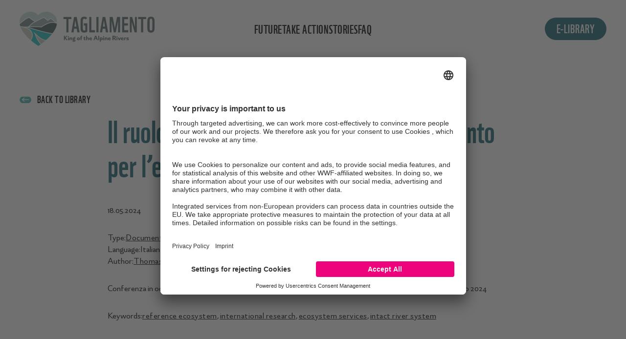

--- FILE ---
content_type: text/html; charset=UTF-8
request_url: https://tagliamento.org/library/il-ruolo-internazionale-del-fiume-tagliamento-per-lecologia-fluviale/
body_size: 15132
content:
<!doctype html><html lang="en-US"><head> <script>
var gform;gform||(document.addEventListener("gform_main_scripts_loaded",function(){gform.scriptsLoaded=!0}),document.addEventListener("gform/theme/scripts_loaded",function(){gform.themeScriptsLoaded=!0}),window.addEventListener("DOMContentLoaded",function(){gform.domLoaded=!0}),gform={domLoaded:!1,scriptsLoaded:!1,themeScriptsLoaded:!1,isFormEditor:()=>"function"==typeof InitializeEditor,callIfLoaded:function(o){return!(!gform.domLoaded||!gform.scriptsLoaded||!gform.themeScriptsLoaded&&!gform.isFormEditor()||(gform.isFormEditor()&&console.warn("The use of gform.initializeOnLoaded() is deprecated in the form editor context and will be removed in Gravity Forms 3.1."),o(),0))},initializeOnLoaded:function(o){gform.callIfLoaded(o)||(document.addEventListener("gform_main_scripts_loaded",()=>{gform.scriptsLoaded=!0,gform.callIfLoaded(o)}),document.addEventListener("gform/theme/scripts_loaded",()=>{gform.themeScriptsLoaded=!0,gform.callIfLoaded(o)}),window.addEventListener("DOMContentLoaded",()=>{gform.domLoaded=!0,gform.callIfLoaded(o)}))},hooks:{action:{},filter:{}},addAction:function(o,r,e,t){gform.addHook("action",o,r,e,t)},addFilter:function(o,r,e,t){gform.addHook("filter",o,r,e,t)},doAction:function(o){gform.doHook("action",o,arguments)},applyFilters:function(o){return gform.doHook("filter",o,arguments)},removeAction:function(o,r){gform.removeHook("action",o,r)},removeFilter:function(o,r,e){gform.removeHook("filter",o,r,e)},addHook:function(o,r,e,t,n){null==gform.hooks[o][r]&&(gform.hooks[o][r]=[]);var d=gform.hooks[o][r];null==n&&(n=r+"_"+d.length),gform.hooks[o][r].push({tag:n,callable:e,priority:t=null==t?10:t})},doHook:function(r,o,e){var t;if(e=Array.prototype.slice.call(e,1),null!=gform.hooks[r][o]&&((o=gform.hooks[r][o]).sort(function(o,r){return o.priority-r.priority}),o.forEach(function(o){"function"!=typeof(t=o.callable)&&(t=window[t]),"action"==r?t.apply(null,e):e[0]=t.apply(null,e)})),"filter"==r)return e[0]},removeHook:function(o,r,t,n){var e;null!=gform.hooks[o][r]&&(e=(e=gform.hooks[o][r]).filter(function(o,r,e){return!!(null!=n&&n!=o.tag||null!=t&&t!=o.priority)}),gform.hooks[o][r]=e)}});
</script>
<meta charset="UTF-8" /><meta name="viewport" content="width=device-width, initial-scale=1.0, minimum-scale=1.0, viewport-fit=cover" /><meta http-equiv="X-UA-Compatible" content="IE=edge" /><link rel="pingback" href="https://tagliamento.org/xmlrpc.php" /> <script id="usercentrics-cmp" data-settings-id="OldQTgk5F" src="https://app.usercentrics.eu/browser-ui/latest/bundle.js" defer></script>  <script defer src="[data-uri]"></script> <meta name='robots' content='index, follow, max-image-preview:large, max-snippet:-1, max-video-preview:-1' /><title>Il ruolo internazionale del Fiume Tagliamento per l’ecologia fluviale - WWF Tagliamento</title><link rel="canonical" href="https://tagliamento.org/library/il-ruolo-internazionale-del-fiume-tagliamento-per-lecologia-fluviale/" /><meta property="og:locale" content="en_US" /><meta property="og:type" content="article" /><meta property="og:title" content="Il ruolo internazionale del Fiume Tagliamento per l’ecologia fluviale - WWF Tagliamento" /><meta property="og:url" content="https://tagliamento.org/library/il-ruolo-internazionale-del-fiume-tagliamento-per-lecologia-fluviale/" /><meta property="og:site_name" content="WWF Tagliamento" /><meta property="article:modified_time" content="2024-06-03T12:56:26+00:00" /><meta property="og:image" content="https://tagliamento.org/wp-content/uploads/2025/01/Bildschirmfoto-2025-01-10-um-21.19.58.png" /><meta property="og:image:width" content="1241" /><meta property="og:image:height" content="641" /><meta property="og:image:type" content="image/png" /><meta name="twitter:card" content="summary_large_image" /> <script type="application/ld+json" class="yoast-schema-graph">{"@context":"https://schema.org","@graph":[{"@type":"WebPage","@id":"https://tagliamento.org/library/il-ruolo-internazionale-del-fiume-tagliamento-per-lecologia-fluviale/","url":"https://tagliamento.org/library/il-ruolo-internazionale-del-fiume-tagliamento-per-lecologia-fluviale/","name":"Il ruolo internazionale del Fiume Tagliamento per l’ecologia fluviale - WWF Tagliamento","isPartOf":{"@id":"https://tagliamento.org/#website"},"datePublished":"2024-06-03T12:56:25+00:00","dateModified":"2024-06-03T12:56:26+00:00","breadcrumb":{"@id":"https://tagliamento.org/library/il-ruolo-internazionale-del-fiume-tagliamento-per-lecologia-fluviale/#breadcrumb"},"inLanguage":"en-US","potentialAction":[{"@type":"ReadAction","target":["https://tagliamento.org/library/il-ruolo-internazionale-del-fiume-tagliamento-per-lecologia-fluviale/"]}]},{"@type":"BreadcrumbList","@id":"https://tagliamento.org/library/il-ruolo-internazionale-del-fiume-tagliamento-per-lecologia-fluviale/#breadcrumb","itemListElement":[{"@type":"ListItem","position":1,"name":"Home","item":"https://tagliamento.org/"},{"@type":"ListItem","position":2,"name":"Il ruolo internazionale del Fiume Tagliamento per l’ecologia fluviale"}]},{"@type":"WebSite","@id":"https://tagliamento.org/#website","url":"https://tagliamento.org/","name":"WWF Tagliamento","description":"","potentialAction":[{"@type":"SearchAction","target":{"@type":"EntryPoint","urlTemplate":"https://tagliamento.org/?s={search_term_string}"},"query-input":{"@type":"PropertyValueSpecification","valueRequired":true,"valueName":"search_term_string"}}],"inLanguage":"en-US"}]}</script> <link rel="alternate" type="application/rss+xml" title="WWF Tagliamento &raquo; Feed" href="https://tagliamento.org/feed/" /><link rel="alternate" type="application/rss+xml" title="WWF Tagliamento &raquo; Comments Feed" href="https://tagliamento.org/comments/feed/" /><link rel="alternate" title="oEmbed (JSON)" type="application/json+oembed" href="https://tagliamento.org/wp-json/oembed/1.0/embed?url=https%3A%2F%2Ftagliamento.org%2Flibrary%2Fil-ruolo-internazionale-del-fiume-tagliamento-per-lecologia-fluviale%2F" /><link rel="alternate" title="oEmbed (XML)" type="text/xml+oembed" href="https://tagliamento.org/wp-json/oembed/1.0/embed?url=https%3A%2F%2Ftagliamento.org%2Flibrary%2Fil-ruolo-internazionale-del-fiume-tagliamento-per-lecologia-fluviale%2F&#038;format=xml" /><style id='wp-img-auto-sizes-contain-inline-css'>img:is([sizes=auto i],[sizes^="auto," i]){contain-intrinsic-size:3000px 1500px}</style><style id='wp-emoji-styles-inline-css'>img.wp-smiley,img.emoji{display:inline !important;border:none !important;box-shadow:none !important;height:1em !important;width:1em !important;margin:0 .07em !important;vertical-align:-.1em !important;background:0 0 !important;padding:0 !important}</style><link rel='stylesheet' id='wp-block-library-css' href='https://tagliamento.org/wp-includes/css/dist/block-library/style.min.css?ver=6.9' media='all' /><style id='global-styles-inline-css'>:root{--wp--preset--aspect-ratio--square:1;--wp--preset--aspect-ratio--4-3:4/3;--wp--preset--aspect-ratio--3-4:3/4;--wp--preset--aspect-ratio--3-2:3/2;--wp--preset--aspect-ratio--2-3:2/3;--wp--preset--aspect-ratio--16-9:16/9;--wp--preset--aspect-ratio--9-16:9/16;--wp--preset--color--black:#000;--wp--preset--color--cyan-bluish-gray:#abb8c3;--wp--preset--color--white:#fff;--wp--preset--color--pale-pink:#f78da7;--wp--preset--color--vivid-red:#cf2e2e;--wp--preset--color--luminous-vivid-orange:#ff6900;--wp--preset--color--luminous-vivid-amber:#fcb900;--wp--preset--color--light-green-cyan:#7bdcb5;--wp--preset--color--vivid-green-cyan:#00d084;--wp--preset--color--pale-cyan-blue:#8ed1fc;--wp--preset--color--vivid-cyan-blue:#0693e3;--wp--preset--color--vivid-purple:#9b51e0;--wp--preset--color--framework-caribbean:#15616d;--wp--preset--color--framework-turquoise:#3fb0ac;--wp--preset--color--framework-light-blue:#c5dbdb;--wp--preset--color--framework-ivory:#f9faed;--wp--preset--color--framework-ash-green:#c8d8c7;--wp--preset--color--framework-dark-green:#3d5a55;--wp--preset--color--framework-white:#fff;--wp--preset--color--framework-black:#000;--wp--preset--color--framework-light-grey:#f6f6f6;--wp--preset--color--framework-grey:#a0a0a0;--wp--preset--color--framework-dark-grey:#666;--wp--preset--color--framework-hover-color:#61c6c3;--wp--preset--color--framework-error-color:#ce2a2a;--wp--preset--gradient--vivid-cyan-blue-to-vivid-purple:linear-gradient(135deg,#0693e3 0%,#9b51e0 100%);--wp--preset--gradient--light-green-cyan-to-vivid-green-cyan:linear-gradient(135deg,#7adcb4 0%,#00d082 100%);--wp--preset--gradient--luminous-vivid-amber-to-luminous-vivid-orange:linear-gradient(135deg,#fcb900 0%,#ff6900 100%);--wp--preset--gradient--luminous-vivid-orange-to-vivid-red:linear-gradient(135deg,#ff6900 0%,#cf2e2e 100%);--wp--preset--gradient--very-light-gray-to-cyan-bluish-gray:linear-gradient(135deg,#eee 0%,#a9b8c3 100%);--wp--preset--gradient--cool-to-warm-spectrum:linear-gradient(135deg,#4aeadc 0%,#9778d1 20%,#cf2aba 40%,#ee2c82 60%,#fb6962 80%,#fef84c 100%);--wp--preset--gradient--blush-light-purple:linear-gradient(135deg,#ffceec 0%,#9896f0 100%);--wp--preset--gradient--blush-bordeaux:linear-gradient(135deg,#fecda5 0%,#fe2d2d 50%,#6b003e 100%);--wp--preset--gradient--luminous-dusk:linear-gradient(135deg,#ffcb70 0%,#c751c0 50%,#4158d0 100%);--wp--preset--gradient--pale-ocean:linear-gradient(135deg,#fff5cb 0%,#b6e3d4 50%,#33a7b5 100%);--wp--preset--gradient--electric-grass:linear-gradient(135deg,#caf880 0%,#71ce7e 100%);--wp--preset--gradient--midnight:linear-gradient(135deg,#020381 0%,#2874fc 100%);--wp--preset--font-size--small:13px;--wp--preset--font-size--medium:20px;--wp--preset--font-size--large:36px;--wp--preset--font-size--x-large:42px;--wp--preset--spacing--20:.44rem;--wp--preset--spacing--30:.67rem;--wp--preset--spacing--40:1rem;--wp--preset--spacing--50:1.5rem;--wp--preset--spacing--60:2.25rem;--wp--preset--spacing--70:3.38rem;--wp--preset--spacing--80:5.06rem;--wp--preset--shadow--natural:6px 6px 9px rgba(0,0,0,.2);--wp--preset--shadow--deep:12px 12px 50px rgba(0,0,0,.4);--wp--preset--shadow--sharp:6px 6px 0px rgba(0,0,0,.2);--wp--preset--shadow--outlined:6px 6px 0px -3px #fff,6px 6px #000;--wp--preset--shadow--crisp:6px 6px 0px #000}:where(.is-layout-flex){gap:.5em}:where(.is-layout-grid){gap:.5em}body .is-layout-flex{display:flex}.is-layout-flex{flex-wrap:wrap;align-items:center}.is-layout-flex>:is(*,div){margin:0}body .is-layout-grid{display:grid}.is-layout-grid>:is(*,div){margin:0}:where(.wp-block-columns.is-layout-flex){gap:2em}:where(.wp-block-columns.is-layout-grid){gap:2em}:where(.wp-block-post-template.is-layout-flex){gap:1.25em}:where(.wp-block-post-template.is-layout-grid){gap:1.25em}.has-black-color{color:var(--wp--preset--color--black) !important}.has-cyan-bluish-gray-color{color:var(--wp--preset--color--cyan-bluish-gray) !important}.has-white-color{color:var(--wp--preset--color--white) !important}.has-pale-pink-color{color:var(--wp--preset--color--pale-pink) !important}.has-vivid-red-color{color:var(--wp--preset--color--vivid-red) !important}.has-luminous-vivid-orange-color{color:var(--wp--preset--color--luminous-vivid-orange) !important}.has-luminous-vivid-amber-color{color:var(--wp--preset--color--luminous-vivid-amber) !important}.has-light-green-cyan-color{color:var(--wp--preset--color--light-green-cyan) !important}.has-vivid-green-cyan-color{color:var(--wp--preset--color--vivid-green-cyan) !important}.has-pale-cyan-blue-color{color:var(--wp--preset--color--pale-cyan-blue) !important}.has-vivid-cyan-blue-color{color:var(--wp--preset--color--vivid-cyan-blue) !important}.has-vivid-purple-color{color:var(--wp--preset--color--vivid-purple) !important}.has-black-background-color{background-color:var(--wp--preset--color--black) !important}.has-cyan-bluish-gray-background-color{background-color:var(--wp--preset--color--cyan-bluish-gray) !important}.has-white-background-color{background-color:var(--wp--preset--color--white) !important}.has-pale-pink-background-color{background-color:var(--wp--preset--color--pale-pink) !important}.has-vivid-red-background-color{background-color:var(--wp--preset--color--vivid-red) !important}.has-luminous-vivid-orange-background-color{background-color:var(--wp--preset--color--luminous-vivid-orange) !important}.has-luminous-vivid-amber-background-color{background-color:var(--wp--preset--color--luminous-vivid-amber) !important}.has-light-green-cyan-background-color{background-color:var(--wp--preset--color--light-green-cyan) !important}.has-vivid-green-cyan-background-color{background-color:var(--wp--preset--color--vivid-green-cyan) !important}.has-pale-cyan-blue-background-color{background-color:var(--wp--preset--color--pale-cyan-blue) !important}.has-vivid-cyan-blue-background-color{background-color:var(--wp--preset--color--vivid-cyan-blue) !important}.has-vivid-purple-background-color{background-color:var(--wp--preset--color--vivid-purple) !important}.has-black-border-color{border-color:var(--wp--preset--color--black) !important}.has-cyan-bluish-gray-border-color{border-color:var(--wp--preset--color--cyan-bluish-gray) !important}.has-white-border-color{border-color:var(--wp--preset--color--white) !important}.has-pale-pink-border-color{border-color:var(--wp--preset--color--pale-pink) !important}.has-vivid-red-border-color{border-color:var(--wp--preset--color--vivid-red) !important}.has-luminous-vivid-orange-border-color{border-color:var(--wp--preset--color--luminous-vivid-orange) !important}.has-luminous-vivid-amber-border-color{border-color:var(--wp--preset--color--luminous-vivid-amber) !important}.has-light-green-cyan-border-color{border-color:var(--wp--preset--color--light-green-cyan) !important}.has-vivid-green-cyan-border-color{border-color:var(--wp--preset--color--vivid-green-cyan) !important}.has-pale-cyan-blue-border-color{border-color:var(--wp--preset--color--pale-cyan-blue) !important}.has-vivid-cyan-blue-border-color{border-color:var(--wp--preset--color--vivid-cyan-blue) !important}.has-vivid-purple-border-color{border-color:var(--wp--preset--color--vivid-purple) !important}.has-vivid-cyan-blue-to-vivid-purple-gradient-background{background:var(--wp--preset--gradient--vivid-cyan-blue-to-vivid-purple) !important}.has-light-green-cyan-to-vivid-green-cyan-gradient-background{background:var(--wp--preset--gradient--light-green-cyan-to-vivid-green-cyan) !important}.has-luminous-vivid-amber-to-luminous-vivid-orange-gradient-background{background:var(--wp--preset--gradient--luminous-vivid-amber-to-luminous-vivid-orange) !important}.has-luminous-vivid-orange-to-vivid-red-gradient-background{background:var(--wp--preset--gradient--luminous-vivid-orange-to-vivid-red) !important}.has-very-light-gray-to-cyan-bluish-gray-gradient-background{background:var(--wp--preset--gradient--very-light-gray-to-cyan-bluish-gray) !important}.has-cool-to-warm-spectrum-gradient-background{background:var(--wp--preset--gradient--cool-to-warm-spectrum) !important}.has-blush-light-purple-gradient-background{background:var(--wp--preset--gradient--blush-light-purple) !important}.has-blush-bordeaux-gradient-background{background:var(--wp--preset--gradient--blush-bordeaux) !important}.has-luminous-dusk-gradient-background{background:var(--wp--preset--gradient--luminous-dusk) !important}.has-pale-ocean-gradient-background{background:var(--wp--preset--gradient--pale-ocean) !important}.has-electric-grass-gradient-background{background:var(--wp--preset--gradient--electric-grass) !important}.has-midnight-gradient-background{background:var(--wp--preset--gradient--midnight) !important}.has-small-font-size{font-size:var(--wp--preset--font-size--small) !important}.has-medium-font-size{font-size:var(--wp--preset--font-size--medium) !important}.has-large-font-size{font-size:var(--wp--preset--font-size--large) !important}.has-x-large-font-size{font-size:var(--wp--preset--font-size--x-large) !important}</style><style id='classic-theme-styles-inline-css'>/*! This file is auto-generated */
.wp-block-button__link{color:#fff;background-color:#32373c;border-radius:9999px;box-shadow:none;text-decoration:none;padding:calc(.667em + 2px) calc(1.333em + 2px);font-size:1.125em}.wp-block-file__button{background:#32373c;color:#fff;text-decoration:none}</style><link rel='stylesheet' id='framework-css-css' href='https://tagliamento.org/wp-content/cache/autoptimize/css/autoptimize_single_582173142a56c6ceb6763978e18f3d97.css?ver=24.1211.1107' media='all' /> <script defer id="wpml-cookie-js-extra" src="[data-uri]"></script> <script src="https://tagliamento.org/wp-content/cache/autoptimize/js/autoptimize_single_f3606e4db5e156a1b086bcfeb3b2d9b4.js?ver=486900" id="wpml-cookie-js" defer data-wp-strategy="defer"></script> <script defer src="https://tagliamento.org/wp-includes/js/jquery/jquery.min.js?ver=3.7.1" id="jquery-core-js"></script> <script defer src="https://tagliamento.org/wp-includes/js/jquery/jquery-migrate.min.js?ver=3.4.1" id="jquery-migrate-js"></script> <script defer src="https://tagliamento.org/wp-includes/js/imagesloaded.min.js?ver=5.0.0" id="imagesloaded-js"></script> <script defer src="https://tagliamento.org/wp-content/cache/autoptimize/js/autoptimize_single_f35ce4bb29e144fa47bfff42386f93a3.js?ver=24.1211.1107" id="framework-app-js"></script> <script defer id="framework-app-js-after" src="[data-uri]"></script> <link rel="https://api.w.org/" href="https://tagliamento.org/wp-json/" /><link rel="alternate" title="JSON" type="application/json" href="https://tagliamento.org/wp-json/wp/v2/library/3608" /><link rel="EditURI" type="application/rsd+xml" title="RSD" href="https://tagliamento.org/xmlrpc.php?rsd" /><meta name="generator" content="WordPress 6.9" /><link rel='shortlink' href='https://tagliamento.org/?p=3608' /><meta name="generator" content="WPML ver:4.8.6 stt:1,27;" /><link rel="icon" href="https://tagliamento.org/wp-content/uploads/2023/12/cropped-favicon-tagliamento-32x32.png" sizes="32x32" /><link rel="icon" href="https://tagliamento.org/wp-content/uploads/2023/12/cropped-favicon-tagliamento-192x192.png" sizes="192x192" /><link rel="apple-touch-icon" href="https://tagliamento.org/wp-content/uploads/2023/12/cropped-favicon-tagliamento-180x180.png" /><meta name="msapplication-TileImage" content="https://tagliamento.org/wp-content/uploads/2023/12/cropped-favicon-tagliamento-270x270.png" /></head><body class="wp-singular library-template-default single single-library postid-3608 wp-embed-responsive wp-theme-wwf-tagliamento"><div id="page" class="site"><header class="header"><div class="container container--wide"><nav class="navigation"><div class="navigation__header"><figure class="menu__logo"> <a class="menu__logo__link" href="https://tagliamento.org" aria-label="Home"> <svg xmlns="http://www.w3.org/2000/svg" width="1354" height="344" viewBox="0 0 1354 344" fill="none"> <path d="M490.37 74.1951V207.191H469.145V74.1951H440V53H519.516V74.2123H490.37V74.1951Z" fill="#556868"/> <path d="M579.074 207.209L573.503 171.021H546.929L541.58 207.209H519.721L546.5 53H573.28L601.996 207.209H579.057H579.074ZM559.564 85.1268L549.929 149.38H569.851L559.564 85.1268Z" fill="#556868"/> <path d="M612.095 97.1193C612.095 71.2123 616.809 50 647.446 50C663.939 50 671.654 55.7914 677.655 63.913L663.734 77.6205C661.162 74.3992 656.447 70.1157 648.955 70.1157C638.463 70.1157 634.588 76.3183 634.588 92.5958V160.705C634.588 179.347 635.651 189.405 647.875 189.405C651.955 189.405 656.447 188.753 659.67 186.834V138.43H644.892V116.807H679.832V200.97C674.483 204.191 660.973 209.966 645.749 209.966C612.112 209.966 612.112 181.694 612.112 158.991V97.1193H612.095Z" fill="#556868"/> <path d="M699.309 207.209V53H720.533V185.14H757.188V207.209H699.326H699.309Z" fill="#556868"/> <path d="M770.663 207.209V53H791.888V207.209H770.663Z" fill="#556868"/> <path d="M865.815 207.209L860.243 171.021H833.669L828.32 207.209H806.461L833.24 53H860.02L888.737 207.209H865.798H865.815ZM846.304 85.1268L836.669 149.38H856.591L846.304 85.1268Z" fill="#556868"/> <path d="M988.825 207.209V88.7593L965.029 207.191H945.741L921.945 88.7593V207.191H903.292V53H934.152L956.011 165.024L977.887 53H1008.32V207.209H988.808H988.825Z" fill="#556868"/> <path d="M1028.46 207.209V53H1088.47V74.8462H1049.69V116.825H1087.2V138.449H1049.69V185.14H1089.98V207.209H1028.46Z" fill="#556868"/> <path d="M1153.84 207.209L1124.9 101.833V207.209H1106.69V53H1129.41L1157.9 156.662V53H1176.11V207.209H1153.82H1153.84Z" fill="#556868"/> <path d="M1239.99 74.1951V207.191H1218.77V74.1951H1189.62V53H1269.14V74.2123H1239.99V74.1951Z" fill="#556868"/> <path d="M1354 158.597C1354 180.872 1354 210 1317.79 210C1281.58 210 1281.99 181.728 1281.99 159.025V100.975C1281.99 78.2716 1281.99 50 1317.79 50C1353.59 50 1354 79.1283 1354 101.403V158.597ZM1331.51 98.8327C1331.51 82.5552 1331.51 70.1328 1318.22 70.1328C1304.93 70.1328 1304.5 82.7779 1304.5 99.2611V160.739C1304.5 176.811 1304.5 189.439 1318.22 189.439C1331.93 189.439 1331.51 177.016 1331.51 160.739V98.8327Z" fill="#556868"/> <path d="M444.672 284.976V243.504C444.672 242.928 445.184 242.48 445.76 242.48H452.8C453.504 242.48 453.888 242.928 453.888 243.504V260.016L469.568 243.312C470.144 242.608 470.592 242.48 471.744 242.48H479.04C480.192 242.48 480.384 243.12 479.552 244.016L462.08 262.576L481.152 284.464C481.984 285.488 481.6 286 480.64 286H472.256C470.848 286 470.528 285.744 469.824 284.784L453.888 265.712V284.976C453.888 285.552 453.504 286 452.8 286H445.76C445.184 286 444.672 285.552 444.672 284.976ZM489.866 255.344C487.114 255.344 484.938 253.168 484.938 250.352C484.938 247.6 487.114 245.424 489.866 245.424C492.746 245.424 494.922 247.6 494.922 250.352C494.922 253.168 492.746 255.344 489.866 255.344ZM485.578 284.912V260.656C485.578 260.016 486.09 259.568 486.666 259.568H493.194C493.898 259.568 494.282 260.016 494.282 260.656V284.912C494.282 285.552 493.898 286 493.194 286H486.666C486.09 286 485.578 285.552 485.578 284.912ZM500.953 284.912V260.656C500.953 260.016 501.401 259.568 502.041 259.568H508.569C509.273 259.568 509.657 260.016 509.657 260.656V262.256C511.897 260.208 514.777 258.928 518.233 258.928C524.185 258.928 528.217 262.256 528.217 269.104V284.976C528.217 285.552 527.833 286 527.129 286H520.601C519.897 286 519.513 285.616 519.513 285.04V271.472C519.513 268.144 518.041 266.672 515.097 266.672C513.049 266.672 511.321 267.504 509.657 268.848V284.912C509.657 285.552 509.273 286 508.569 286H502.041C501.401 286 500.953 285.552 500.953 284.912ZM546.42 279.408C544.692 279.408 543.156 279.216 541.748 278.896C541.108 279.728 540.852 280.496 540.852 281.136C540.852 282.352 541.748 282.928 543.348 282.928H550.388C558.004 282.928 561.652 285.936 561.652 291.184C561.652 297.776 555.252 302.64 544.628 302.64C536.948 302.64 532.404 299.76 532.404 295.472C532.404 292.912 533.876 290.864 537.14 289.584C534.9 288.432 533.62 286.32 533.62 283.568C533.62 281.008 535.028 278.832 537.844 277.424C534.964 275.696 533.364 272.88 533.364 269.168C533.364 262.768 538.228 258.928 546.42 258.928C547.444 258.928 548.468 258.992 549.364 259.12L549.684 258.288C551.156 254.32 554.036 252.656 558.068 252.656H558.772C559.476 252.656 559.924 253.104 559.924 253.808V257.712C559.924 258.416 559.476 258.864 558.772 258.864H557.812C555.636 258.864 554.932 259.056 553.972 260.208L553.844 260.336C557.364 262 559.412 265.072 559.412 269.168C559.412 275.632 554.484 279.408 546.42 279.408ZM546.42 273.648C548.98 273.648 550.644 271.984 550.644 269.168C550.644 266.416 548.98 264.688 546.42 264.688C543.732 264.688 542.068 266.416 542.068 269.168C542.068 271.984 543.732 273.648 546.42 273.648ZM540.212 294C540.212 296.048 542.196 297.392 545.908 297.392C550.452 297.392 553.396 295.536 553.396 293.04C553.396 291.312 552.052 290.544 548.148 290.544H542.836C541.044 291.44 540.212 292.528 540.212 294ZM589.953 286.64C580.929 286.64 575.105 281.584 575.105 272.816C575.105 263.984 580.929 258.928 589.953 258.928C598.977 258.928 604.737 263.984 604.737 272.816C604.737 281.584 598.977 286.64 589.953 286.64ZM589.953 279.408C593.409 279.408 595.521 276.784 595.521 272.816C595.521 268.784 593.409 266.16 589.953 266.16C586.433 266.16 584.321 268.784 584.321 272.816C584.321 276.784 586.433 279.408 589.953 279.408ZM608.492 266.544C607.788 266.544 607.404 266.16 607.404 265.584V260.656C607.404 260.08 607.788 259.568 608.492 259.568H611.564V252.528C611.564 245.296 614.764 241.84 621.036 241.84C624.364 241.84 627.308 242.8 629.292 243.888C630.06 244.272 630.188 244.592 629.868 245.296L627.884 249.584C627.5 250.352 627.18 250.544 626.412 250.096C625.324 249.52 624.044 249.008 622.508 249.008C620.844 249.008 620.268 250.032 620.268 252.336V259.568H626.092C626.732 259.568 627.18 260.08 627.18 260.656V265.584C627.18 266.16 626.732 266.544 626.092 266.544H620.268V284.912C620.268 285.552 619.82 286 619.18 286H612.652C611.948 286 611.564 285.552 611.564 284.912V266.544H608.492ZM654.018 276.272C654.018 278.512 654.722 279.472 656.258 279.472C657.474 279.472 658.562 279.088 659.458 278.64C660.162 278.256 660.61 278.384 660.93 279.152L662.53 283.632C662.786 284.272 662.722 284.592 662.018 284.976C660.29 285.936 657.666 286.64 654.786 286.64C648.385 286.64 645.25 283.632 645.25 276.912V266.544H642.242C641.538 266.544 641.09 266.16 641.09 265.584V260.656C641.09 260.08 641.538 259.568 642.242 259.568H645.25V252.656C645.25 252.016 645.698 251.568 646.402 251.568H652.93C653.506 251.568 654.018 252.016 654.018 252.656V259.568H660.418C661.122 259.568 661.57 260.08 661.57 260.656V265.584C661.57 266.16 661.122 266.544 660.418 266.544H654.018V276.272ZM667.266 284.912V243.568C667.266 242.928 667.778 242.48 668.354 242.48H674.946C675.586 242.48 676.034 242.928 676.034 243.568V262.192C678.21 260.208 681.154 258.928 684.546 258.928C690.562 258.928 694.594 262.256 694.594 269.104V284.976C694.594 285.552 694.146 286 693.506 286H686.914C686.274 286 685.826 285.616 685.826 285.04V271.472C685.826 268.144 684.354 266.672 681.41 266.672C679.426 266.672 677.698 267.44 676.034 268.784V284.912C676.034 285.552 675.586 286 674.946 286H668.354C667.778 286 667.266 285.552 667.266 284.912ZM726.556 284.4C723.74 285.872 719.516 286.64 715.036 286.64C704.988 286.64 699.292 281.584 699.292 272.816C699.292 263.984 704.988 258.928 713.564 258.928C721.308 258.928 726.428 263.856 726.428 271.28C726.428 271.92 726.428 273.008 726.3 273.712C726.172 274.288 725.788 274.48 725.148 274.48H708.444C709.212 278 711.836 279.92 715.868 279.92C719.452 279.92 722.332 278.768 724.188 278.192C725.02 277.936 725.404 278.064 725.724 278.832L727.132 283.056C727.324 283.568 727.324 284.08 726.556 284.4ZM713.436 265.456C710.876 265.456 709.02 267.312 708.444 270.192H718.172C717.724 266.864 715.996 265.456 713.436 265.456ZM751.246 284.528C750.926 285.488 750.222 286 749.07 286H743.182C741.838 286 741.326 285.552 741.838 284.208L757.902 243.504C758.158 242.928 758.67 242.48 759.438 242.48H767.694C768.462 242.48 768.974 242.8 769.294 243.504L785.358 284.208C785.87 285.488 785.294 286 784.014 286H777.614C776.462 286 775.822 285.68 775.438 284.592L771.79 274.544H754.894L751.246 284.528ZM757.518 267.248H769.102L763.342 251.312L757.518 267.248ZM789.766 284.976V243.504C789.766 242.928 790.278 242.48 790.854 242.48H797.382C798.086 242.48 798.534 242.928 798.534 243.504V284.976C798.534 285.552 798.086 286 797.382 286H790.854C790.278 286 789.766 285.552 789.766 284.976ZM805.203 300.912V260.656C805.203 260.016 805.715 259.568 806.291 259.568H812.883C813.523 259.568 813.971 260.016 813.971 260.656V262.064C815.891 260.144 818.323 258.928 822.035 258.928C828.627 258.928 833.811 263.216 833.811 272.816C833.811 281.648 829.075 286.64 821.971 286.64C819.155 286.64 816.275 285.744 813.971 283.888V300.912C813.971 301.552 813.523 302 812.883 302H806.291C805.715 302 805.203 301.552 805.203 300.912ZM819.475 279.408C822.803 279.408 824.595 276.784 824.595 272.816C824.595 268.784 822.739 266.16 819.411 266.16C817.363 266.16 815.699 267.056 813.971 268.912V276.848C815.699 278.576 817.363 279.408 819.475 279.408ZM843.366 255.344C840.614 255.344 838.438 253.168 838.438 250.352C838.438 247.6 840.614 245.424 843.366 245.424C846.246 245.424 848.422 247.6 848.422 250.352C848.422 253.168 846.246 255.344 843.366 255.344ZM839.078 284.912V260.656C839.078 260.016 839.59 259.568 840.166 259.568H846.694C847.398 259.568 847.782 260.016 847.782 260.656V284.912C847.782 285.552 847.398 286 846.694 286H840.166C839.59 286 839.078 285.552 839.078 284.912ZM854.453 284.912V260.656C854.453 260.016 854.901 259.568 855.541 259.568H862.069C862.773 259.568 863.157 260.016 863.157 260.656V262.256C865.397 260.208 868.277 258.928 871.733 258.928C877.685 258.928 881.717 262.256 881.717 269.104V284.976C881.717 285.552 881.333 286 880.629 286H874.101C873.397 286 873.013 285.616 873.013 285.04V271.472C873.013 268.144 871.541 266.672 868.597 266.672C866.549 266.672 864.821 267.504 863.157 268.848V284.912C863.157 285.552 862.773 286 862.069 286H855.541C854.901 286 854.453 285.552 854.453 284.912ZM913.744 284.4C910.928 285.872 906.704 286.64 902.224 286.64C892.176 286.64 886.48 281.584 886.48 272.816C886.48 263.984 892.176 258.928 900.752 258.928C908.496 258.928 913.616 263.856 913.616 271.28C913.616 271.92 913.616 273.008 913.488 273.712C913.36 274.288 912.976 274.48 912.336 274.48H895.632C896.4 278 899.024 279.92 903.056 279.92C906.64 279.92 909.52 278.768 911.376 278.192C912.208 277.936 912.592 278.064 912.912 278.832L914.32 283.056C914.512 283.568 914.512 284.08 913.744 284.4ZM900.624 265.456C898.064 265.456 896.208 267.312 895.632 270.192H905.36C904.912 266.864 903.184 265.456 900.624 265.456ZM932.61 284.976V243.504C932.61 242.928 933.122 242.48 933.698 242.48H948.93C958.978 242.48 965.762 247.792 965.762 256.368C965.762 262.576 961.986 266.672 955.97 268.336L968.13 284.208C969.09 285.488 968.13 286 966.85 286H959.49C958.338 286 958.018 285.68 957.25 284.592L946.626 270.192H941.826V284.976C941.826 285.552 941.442 286 940.738 286H933.698C933.122 286 932.61 285.552 932.61 284.976ZM948.866 250.16H941.826V262.512H948.802C953.154 262.512 956.034 260.208 956.034 256.368C956.034 252.336 953.154 250.16 948.866 250.16ZM977.241 255.344C974.489 255.344 972.313 253.168 972.313 250.352C972.313 247.6 974.489 245.424 977.241 245.424C980.121 245.424 982.297 247.6 982.297 250.352C982.297 253.168 980.121 255.344 977.241 255.344ZM972.953 284.912V260.656C972.953 260.016 973.465 259.568 974.041 259.568H980.569C981.273 259.568 981.657 260.016 981.657 260.656V284.912C981.657 285.552 981.273 286 980.569 286H974.041C973.465 286 972.953 285.552 972.953 284.912ZM1005.86 284.976C1005.61 285.616 1005.1 286 1004.33 286H997.032C996.264 286 995.752 285.744 995.432 284.976L986.024 261.36C985.512 260.08 986.024 259.568 987.304 259.568H993.256C994.408 259.568 995.048 259.888 995.432 260.976L1000.94 276.912L1006.38 261.04C1006.7 260.08 1007.4 259.568 1008.49 259.568H1013.99C1015.27 259.568 1015.85 260.08 1015.27 261.36L1005.86 284.976ZM1043.87 284.4C1041.05 285.872 1036.83 286.64 1032.35 286.64C1022.3 286.64 1016.6 281.584 1016.6 272.816C1016.6 263.984 1022.3 258.928 1030.88 258.928C1038.62 258.928 1043.74 263.856 1043.74 271.28C1043.74 271.92 1043.74 273.008 1043.61 273.712C1043.48 274.288 1043.1 274.48 1042.46 274.48H1025.76C1026.52 278 1029.15 279.92 1033.18 279.92C1036.76 279.92 1039.64 278.768 1041.5 278.192C1042.33 277.936 1042.72 278.064 1043.04 278.832L1044.44 283.056C1044.64 283.568 1044.64 284.08 1043.87 284.4ZM1030.75 265.456C1028.19 265.456 1026.33 267.312 1025.76 270.192H1035.48C1035.04 266.864 1033.31 265.456 1030.75 265.456ZM1049.58 284.912V260.656C1049.58 260.016 1050.03 259.568 1050.67 259.568H1057.19C1057.9 259.568 1058.28 260.016 1058.28 260.656V263.28C1060.27 260.72 1062.44 258.928 1065.77 258.928C1067.11 258.928 1068.33 259.056 1069.23 259.504C1070.06 259.888 1069.93 260.464 1069.8 261.04L1068.39 266.672C1068.2 267.44 1067.69 267.568 1066.86 267.312C1065.9 267.056 1064.62 266.8 1063.21 266.8C1061.16 266.8 1059.69 267.44 1058.28 268.592V284.912C1058.28 285.552 1057.9 286 1057.19 286H1050.67C1050.03 286 1049.58 285.552 1049.58 284.912ZM1083.58 280.368C1085.5 280.368 1086.53 279.664 1086.53 278.384C1086.53 277.04 1085.57 276.4 1081.22 275.568C1074.75 274.352 1071.74 271.664 1071.74 267.312C1071.74 262.384 1076.1 258.928 1083.46 258.928C1087.36 258.928 1091.97 260.016 1094.59 261.424C1095.42 261.872 1095.36 262.32 1095.17 262.96L1093.57 266.672C1093.25 267.696 1092.74 267.952 1091.65 267.376C1089.79 266.416 1086.53 265.2 1083.65 265.2C1081.92 265.2 1080.96 265.84 1080.96 266.928C1080.96 268.144 1081.98 268.72 1086.66 269.744C1092.86 271.024 1095.74 273.136 1095.74 277.872C1095.74 284.208 1090.5 286.64 1083.2 286.64C1078.98 286.64 1074.75 285.744 1071.62 284.208C1070.78 283.76 1070.66 283.312 1071.04 282.352L1072.51 278.704C1072.83 277.808 1073.34 277.68 1074.11 278.064C1077.25 279.6 1080.77 280.368 1083.58 280.368Z" fill="#556868"/> <g clip-path="url(#clip0_1241_23)"> <path d="M216.621 150.503C223.82 145.468 260.557 120.546 298.525 108.862C322.501 101.487 344.14 103.827 359.778 108.009L312.737 71.3598L282.104 93.1184L245.376 61.0215L196.14 83.7257L132.595 117.909L98.1895 148.807C152.73 144.625 198.258 147.915 216.616 150.503H216.621Z" fill="#8E9E9E"/> <path d="M86.1769 149.777L128.37 111.884L149.445 100.547L94.2612 60.9824L59.3591 78.9879L1.70801 124.884C2.78364 131.415 4.37519 138.156 6.5362 145.102C24.1893 148.743 51.6836 152.262 86.1769 149.781V149.777Z" fill="#6E7D82"/> <path d="M124.934 243.873C126.014 232.818 124.252 221.831 119.682 211.215C112.61 194.77 101.007 184.334 98.7097 182.374C74.6612 168.356 46.5098 157.798 9.7727 153.553L9.81651 153.192C9.62669 153.158 9.43201 153.119 9.24219 153.08C10.1426 155.542 11.1063 158.023 12.1479 160.528C27.3187 197.021 57.7236 238.472 109.057 283.53C118.305 270.33 123.644 256.999 124.929 243.868L124.934 243.873Z" fill="#C7C7BF"/> <path d="M55.3829 72.8164L94.8893 52.4372L156.614 96.6953L192.986 77.135L246.617 52.403L282.571 83.8224L312.937 62.2539L375.8 111.235C379.733 41.9332 322.841 0 266.592 0C237.34 0 208.25 11.3521 187.993 36.0938C167.74 11.3472 138.659 0 109.398 0C51.7666 0 -6.54154 44.0388 0.59366 116.431L55.378 72.8213L55.3829 72.8164Z" fill="#C5DBDB"/> <path d="M157.875 239.13C156.911 236.503 155.933 233.866 155.057 231.565C154.653 230.498 154.263 229.474 153.894 228.48C151.908 223.596 147.245 213.501 138.869 202.568C138.869 202.568 143.58 205.108 153.217 213.282C153.227 213.291 153.241 213.301 153.251 213.311L153.28 213.282C153.373 213.374 153.46 213.477 153.553 213.574C159.16 218.439 164.718 223.396 170.315 228.392C179.071 236.205 188.29 244.74 197.717 252.607C223.075 273.757 248.043 281.731 265.76 284.572C290.11 263.306 309.797 242.834 325.421 223.308C299.221 219.34 250.034 210.221 183.101 190.548C165.565 185.396 150.715 180.985 138.786 177.446C90.4604 163.106 78.9739 159.694 64.8301 158.539C77.9908 163.199 89.886 168.814 100.915 175.141C101.348 175.389 102.424 176.072 102.857 176.325C103.052 176.481 104.629 177.753 106.965 180.059C111.993 185.021 120.544 194.75 126.385 208.325C131.446 220.091 133.403 232.291 132.196 244.589C130.765 259.197 124.847 273.908 114.601 288.35C135.608 306.365 159.943 324.946 187.993 343.999C195.994 338.565 203.689 333.164 211.097 327.812C177.295 292.191 165.73 260.601 157.87 239.13H157.875Z" fill="#13BCB8"/> <path d="M364.227 116.963C349.494 112.069 326.506 107.897 300.667 115.852C260.347 128.262 220.062 157.015 219.663 157.302L218.456 158.17L216.991 157.951C199.362 155.294 150.91 151.619 93.04 156.566C103.787 159.432 118.417 163.775 140.864 170.434C152.794 173.972 167.638 178.379 185.165 183.531C255.485 204.197 305.982 213.127 330.595 216.68C345.649 196.91 356.527 178.145 363.847 160.534C369.619 146.647 373.182 133.477 374.861 121.101C371.712 119.693 368.159 118.269 364.231 116.963H364.227Z" fill="#3D5A55"/> <path d="M193.044 258.219C183.524 250.279 174.257 241.7 165.457 233.847C164.586 233.072 163.72 232.302 162.854 231.527C163.457 233.146 164.08 234.832 164.732 236.616C172.427 257.634 183.777 288.624 217.059 323.465C232.157 312.357 245.999 301.424 258.648 290.691C240.552 286.933 216.927 278.14 193.044 258.224V258.219Z" fill="#C7C7BF"/> </g> <defs> <clipPath id="clip0_1241_23"> <rect width="376" height="344" fill="white"/> </clipPath> </defs> </svg> </a></figure><div class="navigation__menu"><div class="menu-english-menu-container"><ul id="menu-english-menu" class="menu"><li id="menu-item-1210" class="menu-item menu-item-type-post_type menu-item-object-page menu-item-1210"><a href="https://tagliamento.org/future/">Future</a></li><li id="menu-item-1213" class="menu-item menu-item-type-post_type menu-item-object-page menu-item-1213"><a href="https://tagliamento.org/take-action/">Take action</a></li><li id="menu-item-1211" class="menu-item menu-item-type-post_type menu-item-object-page menu-item-1211"><a href="https://tagliamento.org/stories/">Stories</a></li><li id="menu-item-1212" class="menu-item menu-item-type-post_type menu-item-object-page menu-item-1212"><a href="https://tagliamento.org/faq/">FAQ</a></li></ul></div> <button class="menu__close icon-button icon-button--long" aria-controls="primary-menu" aria-expanded="false" aria-label="Sprache wählen"> <i class="icon icon--close"></i> </button> <a href="https://tagliamento.org/e-library/" class="menu__lib--mobile button button--small" target="_self">e-Library</a><div class="menu__lang__mobile"></div></div><div class="navigation__side"> <a href="https://tagliamento.org/e-library/" class="menu__lib menu__lib--desktop button button--sec" target="_self">e-Library</a><div class="menu__lang__desktop"></div> <button class="menu__toggle icon-button icon-button--sec" aria-controls="primary-menu" aria-expanded="false" aria-label="Sprache wählen"> <i class="icon icon--menu"></i> </button></div></nav></div></header><main id="primary" class="site-main"><div class="content-page"><section class="section library"><div class="container"> <a class="post__back a a--arrow-back" href="https://tagliamento.org/e-library/"> Back to library </a></div><div class="container container--narrow"><div class="post__title"><h1 class="h2 text--caribbean">Il ruolo internazionale del Fiume Tagliamento per l’ecologia fluviale</h1></div><p class="post__pubdate"> 18.05.2024</p><p class="library__details"> <span class="library__detail"> <span class="library__label">Type:</span> <a href="https://tagliamento.org/e-library/?pubtype%5Bvalue%5D=document&#038;pubtype%5Blabel%5D=Document">Document</a> </span> <span class="library__detail"> <span class="library__label">Language:</span> Italian </span> <span class="library__detail"> <span class="library__label">Author:</span> <span><a href="https://tagliamento.org/e-library/?search=Thomas%20Wagner&#038;searchfor=authors">Thomas Wagner</a></span> </span></p><p class="post__desc">Conferenza in occasione dell&#39;evento “SGUARDI DAL MONDO SUL TAGLIAMENTO” a Codroipo, 18 maggio 2024</p><p class="library__detail"> <span class="library__label">Keywords:</span> <span><a href="https://tagliamento.org/e-library/?search=reference%20ecosystem&#038;searchfor=keywords">reference ecosystem</a>, <a href="https://tagliamento.org/e-library/?search=%20international%20research&#038;searchfor=keywords"> international research</a>, <a href="https://tagliamento.org/e-library/?search=%20ecosystem%20services&#038;searchfor=keywords"> ecosystem services</a>, <a href="https://tagliamento.org/e-library/?search=%20intact%20river%20system&#038;searchfor=keywords"> intact river system</a></span></p> <a href="https://tagliamento.org/wp-content/uploads/public/codroipo2024small-1717328138-30531-665c590a9b1fc.pdf" target="_blank" class="library__download button"> View entry </a></div></section></div></main></div><footer class="footer"><div class="container container--wide"><div class="footer__wrapper"><div class="footer__copy"> © 2026 WWF – All rights reserved</div><div class="footer__links"><div class="menu-footer-container"><ul id="menu-footer" class="menu-footer"><li id="menu-item-3221" class="menu-item menu-item-type-post_type menu-item-object-page menu-item-3221"><a href="https://tagliamento.org/data-protection/">Data privacy policy</a></li><li id="menu-item-3222" class="menu-item menu-item-type-post_type menu-item-object-page menu-item-3222"><a href="https://tagliamento.org/legal-notice/">Legal Notice</a></li></ul></div></div></div></div></footer> <script defer src="[data-uri]"></script> <script type="speculationrules">{"prefetch":[{"source":"document","where":{"and":[{"href_matches":"/*"},{"not":{"href_matches":["/wp-*.php","/wp-admin/*","/wp-content/uploads/*","/wp-content/*","/wp-content/plugins/*","/wp-content/themes/wwf-tagliamento/*","/*\\?(.+)"]}},{"not":{"selector_matches":"a[rel~=\"nofollow\"]"}},{"not":{"selector_matches":".no-prefetch, .no-prefetch a"}}]},"eagerness":"conservative"}]}</script> <script id="wp-emoji-settings" type="application/json">{"baseUrl":"https://s.w.org/images/core/emoji/17.0.2/72x72/","ext":".png","svgUrl":"https://s.w.org/images/core/emoji/17.0.2/svg/","svgExt":".svg","source":{"concatemoji":"https://tagliamento.org/wp-includes/js/wp-emoji-release.min.js?ver=6.9"}}</script> <script type="module">/*! This file is auto-generated */
const a=JSON.parse(document.getElementById("wp-emoji-settings").textContent),o=(window._wpemojiSettings=a,"wpEmojiSettingsSupports"),s=["flag","emoji"];function i(e){try{var t={supportTests:e,timestamp:(new Date).valueOf()};sessionStorage.setItem(o,JSON.stringify(t))}catch(e){}}function c(e,t,n){e.clearRect(0,0,e.canvas.width,e.canvas.height),e.fillText(t,0,0);t=new Uint32Array(e.getImageData(0,0,e.canvas.width,e.canvas.height).data);e.clearRect(0,0,e.canvas.width,e.canvas.height),e.fillText(n,0,0);const a=new Uint32Array(e.getImageData(0,0,e.canvas.width,e.canvas.height).data);return t.every((e,t)=>e===a[t])}function p(e,t){e.clearRect(0,0,e.canvas.width,e.canvas.height),e.fillText(t,0,0);var n=e.getImageData(16,16,1,1);for(let e=0;e<n.data.length;e++)if(0!==n.data[e])return!1;return!0}function u(e,t,n,a){switch(t){case"flag":return n(e,"\ud83c\udff3\ufe0f\u200d\u26a7\ufe0f","\ud83c\udff3\ufe0f\u200b\u26a7\ufe0f")?!1:!n(e,"\ud83c\udde8\ud83c\uddf6","\ud83c\udde8\u200b\ud83c\uddf6")&&!n(e,"\ud83c\udff4\udb40\udc67\udb40\udc62\udb40\udc65\udb40\udc6e\udb40\udc67\udb40\udc7f","\ud83c\udff4\u200b\udb40\udc67\u200b\udb40\udc62\u200b\udb40\udc65\u200b\udb40\udc6e\u200b\udb40\udc67\u200b\udb40\udc7f");case"emoji":return!a(e,"\ud83e\u1fac8")}return!1}function f(e,t,n,a){let r;const o=(r="undefined"!=typeof WorkerGlobalScope&&self instanceof WorkerGlobalScope?new OffscreenCanvas(300,150):document.createElement("canvas")).getContext("2d",{willReadFrequently:!0}),s=(o.textBaseline="top",o.font="600 32px Arial",{});return e.forEach(e=>{s[e]=t(o,e,n,a)}),s}function r(e){var t=document.createElement("script");t.src=e,t.defer=!0,document.head.appendChild(t)}a.supports={everything:!0,everythingExceptFlag:!0},new Promise(t=>{let n=function(){try{var e=JSON.parse(sessionStorage.getItem(o));if("object"==typeof e&&"number"==typeof e.timestamp&&(new Date).valueOf()<e.timestamp+604800&&"object"==typeof e.supportTests)return e.supportTests}catch(e){}return null}();if(!n){if("undefined"!=typeof Worker&&"undefined"!=typeof OffscreenCanvas&&"undefined"!=typeof URL&&URL.createObjectURL&&"undefined"!=typeof Blob)try{var e="postMessage("+f.toString()+"("+[JSON.stringify(s),u.toString(),c.toString(),p.toString()].join(",")+"));",a=new Blob([e],{type:"text/javascript"});const r=new Worker(URL.createObjectURL(a),{name:"wpTestEmojiSupports"});return void(r.onmessage=e=>{i(n=e.data),r.terminate(),t(n)})}catch(e){}i(n=f(s,u,c,p))}t(n)}).then(e=>{for(const n in e)a.supports[n]=e[n],a.supports.everything=a.supports.everything&&a.supports[n],"flag"!==n&&(a.supports.everythingExceptFlag=a.supports.everythingExceptFlag&&a.supports[n]);var t;a.supports.everythingExceptFlag=a.supports.everythingExceptFlag&&!a.supports.flag,a.supports.everything||((t=a.source||{}).concatemoji?r(t.concatemoji):t.wpemoji&&t.twemoji&&(r(t.twemoji),r(t.wpemoji)))});</script> </body></html>
<!-- Dynamic page generated in 0.159 seconds. -->
<!-- Cached page generated by WP-Super-Cache on 2026-01-24 08:45:16 -->

<!-- Compression = gzip -->

--- FILE ---
content_type: text/css
request_url: https://tagliamento.org/wp-content/cache/autoptimize/css/autoptimize_single_582173142a56c6ceb6763978e18f3d97.css?ver=24.1211.1107
body_size: 24034
content:
@font-face{font-family:"Alpino";font-style:normal;font-weight:400;font-display:swap;src:url(//tagliamento.org/wp-content/themes/wwf-tagliamento/dist/styles/../../resources/assets/fonts/Alpino-Regular.woff2) format("woff2"),url(//tagliamento.org/wp-content/themes/wwf-tagliamento/dist/styles/../../resources/assets/fonts/Alpino-Regular.woff) format("woff")}@font-face{font-family:"Alpino";font-style:normal;font-weight:500;font-display:swap;src:url(//tagliamento.org/wp-content/themes/wwf-tagliamento/dist/styles/../../resources/assets/fonts/Alpino-Medium.woff2) format("woff2"),url(//tagliamento.org/wp-content/themes/wwf-tagliamento/dist/styles/../../resources/assets/fonts/Alpino-Medium.woff) format("woff")}@font-face{font-family:"Alpino";font-style:normal;font-weight:700;font-display:swap;src:url(//tagliamento.org/wp-content/themes/wwf-tagliamento/dist/styles/../../resources/assets/fonts/Alpino-Bold.woff2) format("woff2"),url(//tagliamento.org/wp-content/themes/wwf-tagliamento/dist/styles/../../resources/assets/fonts/Alpino-Bold.woff) format("woff")}@font-face{font-family:"WWF";font-style:normal;font-weight:400;font-display:swap;src:url(//tagliamento.org/wp-content/themes/wwf-tagliamento/dist/styles/../../resources/assets/fonts/wwf-webfont.woff2) format("woff2"),url(//tagliamento.org/wp-content/themes/wwf-tagliamento/dist/styles/../../resources/assets/fonts/wwf-webfont.woff) format("woff")}body:not(.js-disabled) .launimation:not(.launimate){opacity:0;pointer-events:none;user-select:none;visibility:hidden}body:not(.js-disabled) .launimation--enabled{-moz-transition:all .3s ease-in-out;-o-transition:all .3s ease-in-out;-webkit-transition:all .3s ease-in-out;transition:all .3s ease-in-out}.launimate{opacity:1;pointer-events:auto;user-select:auto;visibility:visible}.launimate.fadeIn{opacity:0;animation:fadeIn .45s ease-in-out both}.launimate.blurIn{animation:blurIn .75s ease-in-out both}.launimate.pulse{animation:pulse .75s ease-in-out both}.launimate.flip{animation:flip .45s ease-in-out both}.launimate.slideTop{opacity:0;animation:slideTop .45s ease-in-out both}.launimate.slideBottom{opacity:0;animation:slideBottom .45s ease-in-out both}.launimate.slideLeft{opacity:0;animation:slideLeft .45s ease-in-out both}.launimate.slideRight{opacity:0;animation:slideRight .45s ease-in-out both}.launimate.bounceIn{animation:bounceIn 1.1s both}@keyframes fadeIn{0%{opacity:0}100%{opacity:1}}@keyframes blurIn{0%{filter:blur(10px)}100%{filter:blur(0)}}@keyframes pulse{0%{scale:1}50%{scale:1.02}100%{scale:1}}@keyframes flip{0%{transform:rotateX(-180deg)}100%{transform:rotateX(0)}}@keyframes slideTop{0%{transform:translateY(-30px);opacity:0}100%{transform:translateY(0);opacity:1}}@keyframes slideBottom{0%{transform:translateY(30px);opacity:0}100%{transform:translateY(0);opacity:1}}@keyframes slideLeft{0%{transform:translateX(-60px);opacity:0}100%{transform:translateX(0);opacity:1}}@keyframes slideRight{0%{transform:translateX(60px);opacity:0}100%{transform:translateX(0);opacity:1}}@keyframes bounceIn{0%{opacity:0;transform:scale(0);animation-timing-function:ease-in}50%{opacity:1;transform:scale(1);animation-timing-function:ease-out}70%{transform:scale(.84);animation-timing-function:ease-in}100%{opacity:1;transform:scale(1);animation-timing-function:ease-out}}@font-face{font-family:"swiper-icons";src:url("[data-uri]") format("woff");font-weight:400;font-style:normal}:root{--swiper-theme-color:#007aff}.swiper{margin-left:auto;margin-right:auto;position:relative;overflow:hidden;list-style:none;padding:0;z-index:1}.swiper-vertical>.swiper-wrapper{flex-direction:column}.swiper-wrapper{position:relative;width:100%;height:100%;z-index:1;display:flex;transition-property:transform;box-sizing:content-box}.swiper-android .swiper-slide,.swiper-wrapper{transform:translate3d(0px,0,0)}.swiper-pointer-events{touch-action:pan-y}.swiper-pointer-events.swiper-vertical{touch-action:pan-x}.swiper-slide{flex-shrink:0;width:100%;height:100%;position:relative;transition-property:transform}.swiper-slide-invisible-blank{visibility:hidden}.swiper-autoheight,.swiper-autoheight .swiper-slide{height:auto}.swiper-autoheight .swiper-wrapper{align-items:flex-start;transition-property:transform,height}.swiper-backface-hidden .swiper-slide{transform:translateZ(0);backface-visibility:hidden}.swiper-3d,.swiper-3d.swiper-css-mode .swiper-wrapper{perspective:1200px}.swiper-3d .swiper-wrapper,.swiper-3d .swiper-slide,.swiper-3d .swiper-slide-shadow,.swiper-3d .swiper-slide-shadow-left,.swiper-3d .swiper-slide-shadow-right,.swiper-3d .swiper-slide-shadow-top,.swiper-3d .swiper-slide-shadow-bottom,.swiper-3d .swiper-cube-shadow{transform-style:preserve-3d}.swiper-3d .swiper-slide-shadow,.swiper-3d .swiper-slide-shadow-left,.swiper-3d .swiper-slide-shadow-right,.swiper-3d .swiper-slide-shadow-top,.swiper-3d .swiper-slide-shadow-bottom{position:absolute;left:0;top:0;width:100%;height:100%;pointer-events:none;z-index:10}.swiper-3d .swiper-slide-shadow{background:rgba(0,0,0,.15)}.swiper-3d .swiper-slide-shadow-left{background-image:linear-gradient(to left,rgba(0,0,0,.5),rgba(0,0,0,0))}.swiper-3d .swiper-slide-shadow-right{background-image:linear-gradient(to right,rgba(0,0,0,.5),rgba(0,0,0,0))}.swiper-3d .swiper-slide-shadow-top{background-image:linear-gradient(to top,rgba(0,0,0,.5),rgba(0,0,0,0))}.swiper-3d .swiper-slide-shadow-bottom{background-image:linear-gradient(to bottom,rgba(0,0,0,.5),rgba(0,0,0,0))}.swiper-css-mode>.swiper-wrapper{overflow:auto;scrollbar-width:none;-ms-overflow-style:none}.swiper-css-mode>.swiper-wrapper::-webkit-scrollbar{display:none}.swiper-css-mode>.swiper-wrapper>.swiper-slide{scroll-snap-align:start start}.swiper-horizontal.swiper-css-mode>.swiper-wrapper{scroll-snap-type:x mandatory}.swiper-vertical.swiper-css-mode>.swiper-wrapper{scroll-snap-type:y mandatory}.swiper-centered>.swiper-wrapper:before{content:"";flex-shrink:0;order:9999}.swiper-centered.swiper-horizontal>.swiper-wrapper>.swiper-slide:first-child{margin-inline-start:var(--swiper-centered-offset-before)}.swiper-centered.swiper-horizontal>.swiper-wrapper:before{height:100%;width:var(--swiper-centered-offset-after)}.swiper-centered.swiper-vertical>.swiper-wrapper>.swiper-slide:first-child{margin-block-start:var(--swiper-centered-offset-before)}.swiper-centered.swiper-vertical>.swiper-wrapper:before{width:100%;height:var(--swiper-centered-offset-after)}.swiper-centered>.swiper-wrapper>.swiper-slide{scroll-snap-align:center center;scroll-snap-stop:always}.swiper-pagination{position:absolute;text-align:center;transition:.3s opacity;transform:translate3d(0,0,0);z-index:10}.swiper-pagination.swiper-pagination-hidden{opacity:0}.swiper-pagination-disabled>.swiper-pagination,.swiper-pagination.swiper-pagination-disabled{display:none !important}.swiper-pagination-fraction,.swiper-pagination-custom,.swiper-horizontal>.swiper-pagination-bullets,.swiper-pagination-bullets.swiper-pagination-horizontal{bottom:10px;left:0;width:100%}.swiper-pagination-bullets-dynamic{overflow:hidden;font-size:0}.swiper-pagination-bullets-dynamic .swiper-pagination-bullet{transform:scale(.33);position:relative}.swiper-pagination-bullets-dynamic .swiper-pagination-bullet-active{transform:scale(1)}.swiper-pagination-bullets-dynamic .swiper-pagination-bullet-active-main{transform:scale(1)}.swiper-pagination-bullets-dynamic .swiper-pagination-bullet-active-prev{transform:scale(.66)}.swiper-pagination-bullets-dynamic .swiper-pagination-bullet-active-prev-prev{transform:scale(.33)}.swiper-pagination-bullets-dynamic .swiper-pagination-bullet-active-next{transform:scale(.66)}.swiper-pagination-bullets-dynamic .swiper-pagination-bullet-active-next-next{transform:scale(.33)}.swiper-pagination-bullet{width:var(--swiper-pagination-bullet-width,var(--swiper-pagination-bullet-size,8px));height:var(--swiper-pagination-bullet-height,var(--swiper-pagination-bullet-size,8px));display:inline-block;border-radius:50%;background:var(--swiper-pagination-bullet-inactive-color,#000);opacity:var(--swiper-pagination-bullet-inactive-opacity,.2)}button.swiper-pagination-bullet{border:none;margin:0;padding:0;box-shadow:none;appearance:none}.swiper-pagination-clickable .swiper-pagination-bullet{cursor:pointer}.swiper-pagination-bullet:only-child{display:none !important}.swiper-pagination-bullet-active{opacity:var(--swiper-pagination-bullet-opacity,1);background:var(--swiper-pagination-color,var(--swiper-theme-color))}.swiper-vertical>.swiper-pagination-bullets,.swiper-pagination-vertical.swiper-pagination-bullets{right:10px;top:50%;transform:translate3d(0px,-50%,0)}.swiper-vertical>.swiper-pagination-bullets .swiper-pagination-bullet,.swiper-pagination-vertical.swiper-pagination-bullets .swiper-pagination-bullet{margin:var(--swiper-pagination-bullet-vertical-gap,6px) 0;display:block}.swiper-vertical>.swiper-pagination-bullets.swiper-pagination-bullets-dynamic,.swiper-pagination-vertical.swiper-pagination-bullets.swiper-pagination-bullets-dynamic{top:50%;transform:translateY(-50%);width:8px}.swiper-vertical>.swiper-pagination-bullets.swiper-pagination-bullets-dynamic .swiper-pagination-bullet,.swiper-pagination-vertical.swiper-pagination-bullets.swiper-pagination-bullets-dynamic .swiper-pagination-bullet{display:inline-block;transition:.2s transform,.2s top}.swiper-horizontal>.swiper-pagination-bullets .swiper-pagination-bullet,.swiper-pagination-horizontal.swiper-pagination-bullets .swiper-pagination-bullet{margin:0 var(--swiper-pagination-bullet-horizontal-gap,4px)}.swiper-horizontal>.swiper-pagination-bullets.swiper-pagination-bullets-dynamic,.swiper-pagination-horizontal.swiper-pagination-bullets.swiper-pagination-bullets-dynamic{left:50%;transform:translateX(-50%);white-space:nowrap}.swiper-horizontal>.swiper-pagination-bullets.swiper-pagination-bullets-dynamic .swiper-pagination-bullet,.swiper-pagination-horizontal.swiper-pagination-bullets.swiper-pagination-bullets-dynamic .swiper-pagination-bullet{transition:.2s transform,.2s left}.swiper-horizontal.swiper-rtl>.swiper-pagination-bullets-dynamic .swiper-pagination-bullet{transition:.2s transform,.2s right}.swiper-pagination-progressbar{background:rgba(0,0,0,.25);position:absolute}.swiper-pagination-progressbar .swiper-pagination-progressbar-fill{background:var(--swiper-pagination-color,var(--swiper-theme-color));position:absolute;left:0;top:0;width:100%;height:100%;transform:scale(0);transform-origin:left top}.swiper-rtl .swiper-pagination-progressbar .swiper-pagination-progressbar-fill{transform-origin:right top}.swiper-horizontal>.swiper-pagination-progressbar,.swiper-pagination-progressbar.swiper-pagination-horizontal,.swiper-vertical>.swiper-pagination-progressbar.swiper-pagination-progressbar-opposite,.swiper-pagination-progressbar.swiper-pagination-vertical.swiper-pagination-progressbar-opposite{width:100%;height:4px;left:0;top:0}.swiper-vertical>.swiper-pagination-progressbar,.swiper-pagination-progressbar.swiper-pagination-vertical,.swiper-horizontal>.swiper-pagination-progressbar.swiper-pagination-progressbar-opposite,.swiper-pagination-progressbar.swiper-pagination-horizontal.swiper-pagination-progressbar-opposite{width:4px;height:100%;left:0;top:0}.swiper-pagination-lock{display:none}:root{--plyr-color-main:$primary}#BorlabsCookieBox ._brlbs-box-wrap ._brlbs-box-slim{-moz-transition:all .3s ease-in-out;-o-transition:all .3s ease-in-out;-webkit-transition:all .3s ease-in-out;transition:all .3s ease-in-out;position:fixed;z-index:1000;width:100%;max-width:720px;background:#f6f6f6;padding:1rem;border-radius:.5rem;right:1rem;bottom:1rem}#BorlabsCookieBox ._brlbs-box-wrap ._brlbs-box-slim a,#BorlabsCookieBox ._brlbs-box-wrap ._brlbs-box-slim p{color:#000}#BorlabsCookieBox ._brlbs-box-wrap ._brlbs-box-slim p{font-size:1rem}#BorlabsCookieBox ._brlbs-box-wrap ._brlbs-box-slim .bcac-item,#BorlabsCookieBox ._brlbs-box-wrap ._brlbs-box-slim .cookie-preference table,#BorlabsCookieBox ._brlbs-box-wrap ._brlbs-box-slim .cookie-preference table tr td,#BorlabsCookieBox ._brlbs-box-wrap ._brlbs-box-slim .cookie-preference table tr th{background-color:transparent}#BorlabsCookieBox ._brlbs-box-wrap ._brlbs-box-slim .container{padding:0}#BorlabsCookieBox ._brlbs-box-wrap ._brlbs-box-slim .container .row>div{display:flex;flex-wrap:wrap;justify-content:space-between;grid-gap:1rem}#BorlabsCookieBox ._brlbs-box-wrap ._brlbs-box-slim .container .row>div ._brlbs-flex-center,#BorlabsCookieBox ._brlbs-box-wrap ._brlbs-box-slim .container .row>div ._brlbs-accept{flex:1 1 100%}#BorlabsCookieBox ._brlbs-box-wrap ._brlbs-box-slim .container .row>div ._brlbs-accept{margin:0}#BorlabsCookieBox ._brlbs-box-wrap ._brlbs-box-slim .container .row>div ._brlbs-accept a:not(:only-child){margin-bottom:1rem}#BorlabsCookieBox ._brlbs-box-wrap ._brlbs-box-slim .container .row>div a[role=button]{font-size:1rem}#BorlabsCookieBox ._brlbs-box-wrap ._brlbs-box-slim .container .row>div a[role=button]:hover,#BorlabsCookieBox ._brlbs-box-wrap ._brlbs-box-slim .container .row>div a[role=button]:focus,#BorlabsCookieBox ._brlbs-box-wrap ._brlbs-box-slim .container .row>div a[role=button]:active{color:#000}#BorlabsCookieBox ._brlbs-box-wrap ._brlbs-box-slim .container .row>div ._brlbs-refuse-btn,#BorlabsCookieBox ._brlbs-box-wrap ._brlbs-box-slim .container .row>div ._brlbs-manage-btn{margin:0;flex:1 1 49%}input,textarea,select,button{font:inherit;border:none;color:inherit;line-height:inherit;background:0 0;-webkit-font-smoothing:antialiased;-moz-osx-font-smoothing:grayscale}audio,canvas,progress,video{display:inline-block;vertical-align:baseline}audio:not([controls]){display:none;height:0}svg:not(:root){overflow:hidden}hr{-moz-box-sizing:content-box;box-sizing:content-box;height:0}pre{overflow:auto}button[disabled],html input[disabled]{cursor:default}input[type=search]::-webkit-search-cancel-button,input[type=search]::-webkit-search-decoration{-webkit-appearance:none}::selection{background:#c5dbdb}small{font-size:80%;line-height:inherit}blockquote{font-size:1.125rem;line-height:1.35}@media not all and (min-width:768px){blockquote{font-size:1rem}}figcaption{color:#666;font-size:1rem;line-height:1.35}@media not all and (min-width:768px){figcaption{font-size:.875rem}}.text--primary{color:#3fb0ac}.text--primary a{color:#3fb0ac}.text--primary a:active,.text--primary a:focus{color:#3fb0ac}.text--uppercase,.library-overview__reset,.wpml-ls-link,.button,.map__cat,.gform_wrapper .gform_button,.gform_wrapper .gform_button_select_files,.content-grid__cat,#BorlabsCookieBox ._brlbs-box-wrap ._brlbs-box-slim .container .row>div a[role=button],.a.a--arrow-filled,.menu .menu-item>a.a--arrow-filled,.a.a--arrow-back,.menu .menu-item>a.a--arrow-back,.a.a--arrow,.menu .menu-item>a.a--arrow{text-transform:uppercase;font-family:"WWF";font-weight:500;font-size:1.5rem;line-height:1.2}@media not all and (min-width:768px){.text--uppercase,.library-overview__reset,.wpml-ls-link,.button,.map__cat,.gform_wrapper .gform_button,.gform_wrapper .gform_button_select_files,.content-grid__cat,#BorlabsCookieBox ._brlbs-box-wrap ._brlbs-box-slim .container .row>div a[role=button],.a.a--arrow-filled,.menu .menu-item>a.a--arrow-filled,.a.a--arrow-back,.menu .menu-item>a.a--arrow-back,.a.a--arrow,.menu .menu-item>a.a--arrow{font-size:1.125rem}}.text--small{font-size:16px;line-height:1.35}@media not all and (min-width:576px){.text--small{font-size:14px}}.text--regular{font-size:18px;line-height:1.35}@media not all and (min-width:576px){.text--regular{font-size:16px}}.text--medium{font-size:24px;line-height:1.2}@media not all and (min-width:576px){.text--medium{font-size:18px}}.text--large{font-size:32px;line-height:1.2}@media not all and (min-width:576px){.text--large{font-size:24px}}.text--bold{font-weight:700 !important}.text--light{font-weight:400 !important}.text--center{text-align:center !important}.text--right{text-align:right !important}.text--display{font-family:"WWF" !important;font-weight:400 !important}.text--muted{color:#666 !important}.text--caribbean{color:#15616d !important}.text--turquoise{color:#3fb0ac !important}.text--light-blue{color:#c5dbdb !important}.text--ivory{color:#f9faed !important}.text--ash-green{color:#c8d8c7 !important}.text--dark-green{color:#3d5a55 !important}.text--black{color:#000 !important}a,.a,.menu .menu-item>a{display:inline;color:inherit;text-decoration:none;outline:0;position:relative;letter-spacing:.5px;-moz-transition:all .3s ease-in-out;-o-transition:all .3s ease-in-out;-webkit-transition:all .3s ease-in-out;transition:all .3s ease-in-out}a:hover,a:active,a:focus,.a:hover,.menu .menu-item>a:hover,.a:active,.menu .menu-item>a:active,.a:focus,.menu .menu-item>a:focus{text-decoration:none}p a:not(.button):not(.map__cat):not(.content-grid__cat){text-decoration:underline}p a:not(.button):not(.map__cat):not(.content-grid__cat):hover,p a:not(.button):not(.map__cat):not(.content-grid__cat):active,p a:not(.button):not(.map__cat):not(.content-grid__cat):focus{color:#3fb0ac}.a:hover,.menu .menu-item>a:hover,.a:active,.menu .menu-item>a:active,.a:focus,.menu .menu-item>a:focus{color:#61c6c3}.a.a--underline,.menu .menu-item>a.a--underline{position:relative;text-decoration:none;padding-bottom:.15rem;border-bottom:1px solid var(--block-font-color)}.a.a--underline:hover,.menu .menu-item>a.a--underline:hover,.a.a--underline:active,.menu .menu-item>a.a--underline:active,.a.a--underline:focus,.menu .menu-item>a.a--underline:focus{color:#3fb0ac;border-color:#3fb0ac}.a.a--arrow,.menu .menu-item>a.a--arrow{white-space:nowrap}.a.a--arrow:after,.menu .menu-item>a.a--arrow:after{content:"";display:inline-block;margin-left:.5rem;width:2.25rem;height:1.25rem;-webkit-mask-image:url("[data-uri]");mask-image:url("[data-uri]");background-color:var(--block-font-color);mask-size:contain;-webkit-mask-size:contain;mask-position:center;-webkit-mask-position:center;mask-repeat:no-repeat;-webkit-mask-repeat:no-repeat;-moz-transition:all .3s ease-in-out;-o-transition:all .3s ease-in-out;-webkit-transition:all .3s ease-in-out;transition:all .3s ease-in-out}@media not all and (min-width:576px){.a.a--arrow:after,.menu .menu-item>a.a--arrow:after{width:2rem;height:1rem}}.a.a--arrow:hover,.menu .menu-item>a.a--arrow:hover{color:inherit}.a.a--extern:after,.menu .menu-item>a.a--extern:after{-webkit-mask-image:url("[data-uri]");mask-image:url("[data-uri]");background-color:var(--block-font-color);mask-size:contain;-webkit-mask-size:contain;mask-position:center;-webkit-mask-position:center;mask-repeat:no-repeat;-webkit-mask-repeat:no-repeat}.a.a--extern:hover,.menu .menu-item>a.a--extern:hover{color:inherit}.a.a--arrow-back,.menu .menu-item>a.a--arrow-back{white-space:nowrap;font-size:1.25rem}@media not all and (min-width:768px){.a.a--arrow-back,.menu .menu-item>a.a--arrow-back{font-size:1.125rem}}.a.a--arrow-back:before,.menu .menu-item>a.a--arrow-back:before{content:"";display:inline-block;margin-right:.5rem;width:1.5rem;height:.9rem;transform-origin:center;transform:rotate(180deg);-webkit-mask-image:url("[data-uri]");mask-image:url("[data-uri]");background-color:#3fb0ac;mask-size:contain;-webkit-mask-size:contain;mask-position:center;-webkit-mask-position:center;mask-repeat:no-repeat;-webkit-mask-repeat:no-repeat;-moz-transition:all .3s ease-in-out;-o-transition:all .3s ease-in-out;-webkit-transition:all .3s ease-in-out;transition:all .3s ease-in-out}@media not all and (min-width:576px){.a.a--arrow-back:before,.menu .menu-item>a.a--arrow-back:before{width:2rem;height:1rem}}.a.a--arrow-back:hover,.menu .menu-item>a.a--arrow-back:hover{color:inherit}.a.a--arrow-filled,.menu .menu-item>a.a--arrow-filled{white-space:nowrap}.a.a--arrow-filled:after,.menu .menu-item>a.a--arrow-filled:after{content:"";display:inline-block;margin-left:.5rem;width:2.25rem;height:1.25rem;background-image:url("[data-uri]");background-repeat:no-repeat;background-size:contain;background-position:center;-moz-transition:all .3s ease-in-out;-o-transition:all .3s ease-in-out;-webkit-transition:all .3s ease-in-out;transition:all .3s ease-in-out}@media not all and (min-width:576px){.a.a--arrow-filled:after,.menu .menu-item>a.a--arrow-filled:after{width:2rem;height:1rem}}.a.a--arrow-filled:hover,.menu .menu-item>a.a--arrow-filled:hover{color:inherit}button{border:0;outline:0;background-color:transparent;text-align:left;cursor:pointer}.button,.map__cat,.gform_wrapper .gform_button,.gform_wrapper .gform_button_select_files,.content-grid__cat,#BorlabsCookieBox ._brlbs-box-wrap ._brlbs-box-slim .container .row>div a[role=button]{position:relative;display:inline-block;padding:.9rem 1.5rem 1.1rem;height:3.25rem;line-height:.75;color:#fff;background:#3fb0ac;border:0;border-radius:2rem;text-align:center;letter-spacing:.5px;-moz-transition:all .3s ease-in-out;-o-transition:all .3s ease-in-out;-webkit-transition:all .3s ease-in-out;transition:all .3s ease-in-out}@media not all and (min-width:768px){.button,.map__cat,.gform_wrapper .gform_button,.gform_wrapper .gform_button_select_files,.content-grid__cat,#BorlabsCookieBox ._brlbs-box-wrap ._brlbs-box-slim .container .row>div a[role=button]{line-height:1.2}}@media (hover:hover){.button:hover,.map__cat:hover,.gform_wrapper .gform_button:hover,.gform_wrapper .gform_button_select_files:hover,.content-grid__cat:hover,#BorlabsCookieBox ._brlbs-box-wrap ._brlbs-box-slim .container .row>div a[role=button]:hover{color:#fff;background-color:#61c6c3}}.button:focus,.map__cat:focus,.gform_wrapper .gform_button:focus,.gform_wrapper .gform_button_select_files:focus,.content-grid__cat:focus,#BorlabsCookieBox ._brlbs-box-wrap ._brlbs-box-slim .container .row>div a[role=button]:focus{color:#fff;background-color:#3fb0ac}.button.button--outline,.button--outline.map__cat,.gform_wrapper .button--outline.gform_button,.gform_wrapper .button--outline.gform_button_select_files,.button--outline.content-grid__cat,#BorlabsCookieBox ._brlbs-box-wrap ._brlbs-box-slim .container .row>div a.button--outline[role=button]{color:#3fb0ac;background-color:transparent;border-color:#3fb0ac}.button.button--outline:active,.button--outline.map__cat:active,.gform_wrapper .button--outline.gform_button:active,.gform_wrapper .button--outline.gform_button_select_files:active,.button--outline.content-grid__cat:active,#BorlabsCookieBox ._brlbs-box-wrap ._brlbs-box-slim .container .row>div a.button--outline[role=button]:active,.button.button--outline:hover,.button--outline.map__cat:hover,.gform_wrapper .button--outline.gform_button:hover,.gform_wrapper .button--outline.gform_button_select_files:hover,.button--outline.content-grid__cat:hover,#BorlabsCookieBox ._brlbs-box-wrap ._brlbs-box-slim .container .row>div a.button--outline[role=button]:hover,.button.button--outline:focus,.button--outline.map__cat:focus,.gform_wrapper .button--outline.gform_button:focus,.gform_wrapper .button--outline.gform_button_select_files:focus,.button--outline.content-grid__cat:focus,#BorlabsCookieBox ._brlbs-box-wrap ._brlbs-box-slim .container .row>div a.button--outline[role=button]:focus{color:#fff;background:#3fb0ac}.button.button--sec,.button--sec.map__cat,.gform_wrapper .button--sec.gform_button,.gform_wrapper .gform_button_select_files,.button--sec.content-grid__cat,#BorlabsCookieBox ._brlbs-box-wrap ._brlbs-box-slim .container .row>div a.button--sec[role=button],#BorlabsCookieBox ._brlbs-box-wrap ._brlbs-box-slim .container .row>div .gform_wrapper a[role=button].gform_button_select_files,.gform_wrapper #BorlabsCookieBox ._brlbs-box-wrap ._brlbs-box-slim .container .row>div a[role=button].gform_button_select_files{background-color:#15616d}.button.button--sec:hover,.button--sec.map__cat:hover,.gform_wrapper .button--sec.gform_button:hover,.gform_wrapper .gform_button_select_files:hover,.button--sec.content-grid__cat:hover,#BorlabsCookieBox ._brlbs-box-wrap ._brlbs-box-slim .container .row>div a.button--sec[role=button]:hover,#BorlabsCookieBox ._brlbs-box-wrap ._brlbs-box-slim .container .row>div .gform_wrapper a[role=button].gform_button_select_files:hover,.gform_wrapper #BorlabsCookieBox ._brlbs-box-wrap ._brlbs-box-slim .container .row>div a[role=button].gform_button_select_files:hover{color:#fff;background-color:#61c6c3}.button.button--sec:focus,.button--sec.map__cat:focus,.gform_wrapper .button--sec.gform_button:focus,.gform_wrapper .gform_button_select_files:focus,.button--sec.content-grid__cat:focus,#BorlabsCookieBox ._brlbs-box-wrap ._brlbs-box-slim .container .row>div a.button--sec[role=button]:focus,#BorlabsCookieBox ._brlbs-box-wrap ._brlbs-box-slim .container .row>div .gform_wrapper a[role=button].gform_button_select_files:focus,.gform_wrapper #BorlabsCookieBox ._brlbs-box-wrap ._brlbs-box-slim .container .row>div a[role=button].gform_button_select_files:focus{color:#fff;background-color:#3fb0ac}.button.button--neg,.button--neg.map__cat,.gform_wrapper .button--neg.gform_button,.gform_wrapper .button--neg.gform_button_select_files,.button--neg.content-grid__cat,#BorlabsCookieBox ._brlbs-box-wrap ._brlbs-box-slim .container .row>div a.button--neg[role=button]{color:var(--block-font-color);background-color:var(--block-main-color)}.button.button--neg:active,.button--neg.map__cat:active,.gform_wrapper .button--neg.gform_button:active,.gform_wrapper .button--neg.gform_button_select_files:active,.button--neg.content-grid__cat:active,#BorlabsCookieBox ._brlbs-box-wrap ._brlbs-box-slim .container .row>div a.button--neg[role=button]:active,.button.button--neg:hover,.button--neg.map__cat:hover,.gform_wrapper .button--neg.gform_button:hover,.gform_wrapper .button--neg.gform_button_select_files:hover,.button--neg.content-grid__cat:hover,#BorlabsCookieBox ._brlbs-box-wrap ._brlbs-box-slim .container .row>div a.button--neg[role=button]:hover,.button.button--neg:focus,.button--neg.map__cat:focus,.gform_wrapper .button--neg.gform_button:focus,.gform_wrapper .button--neg.gform_button_select_files:focus,.button--neg.content-grid__cat:focus,#BorlabsCookieBox ._brlbs-box-wrap ._brlbs-box-slim .container .row>div a.button--neg[role=button]:focus{background-color:#a0a0a0}.button.button--small,.map__cat,.gform_wrapper .button--small.gform_button,.gform_wrapper .gform_button.map__cat,.gform_wrapper .button--small.gform_button_select_files,.gform_wrapper .gform_button_select_files.map__cat,.content-grid__cat,#BorlabsCookieBox ._brlbs-box-wrap ._brlbs-box-slim .container .row>div a.button--small[role=button],#BorlabsCookieBox ._brlbs-box-wrap ._brlbs-box-slim .container .row>div a[role=button].map__cat,#BorlabsCookieBox ._brlbs-box-wrap ._brlbs-box-slim .container .row>div a[role=button].content-grid__cat{padding:.45rem 1.5rem .7rem;width:unset;min-width:unset;height:2.5rem;text-transform:capitalize}.button.button--arrow,.button--arrow.map__cat,.gform_wrapper .button--arrow.gform_button,.gform_wrapper .button--arrow.gform_button_select_files,.button--arrow.content-grid__cat,#BorlabsCookieBox ._brlbs-box-wrap ._brlbs-box-slim .container .row>div a.button--arrow[role=button]{white-space:nowrap;min-width:unset;padding-left:1.5rem;padding-right:1.5rem}.button.button--arrow:after,.button--arrow.map__cat:after,.gform_wrapper .button--arrow.gform_button:after,.gform_wrapper .button--arrow.gform_button_select_files:after,.button--arrow.content-grid__cat:after,#BorlabsCookieBox ._brlbs-box-wrap ._brlbs-box-slim .container .row>div a.button--arrow[role=button]:after{content:"";display:inline-block;margin-left:.5rem;width:2.25rem;height:1.25rem;-webkit-mask-image:url("[data-uri]");mask-image:url("[data-uri]");background-color:#fff;mask-size:contain;-webkit-mask-size:contain;mask-position:center;-webkit-mask-position:center;mask-repeat:no-repeat;-webkit-mask-repeat:no-repeat}@media not all and (min-width:576px){.button.button--arrow,.button--arrow.map__cat,.gform_wrapper .button--arrow.gform_button,.gform_wrapper .button--arrow.gform_button_select_files,.button--arrow.content-grid__cat,#BorlabsCookieBox ._brlbs-box-wrap ._brlbs-box-slim .container .row>div a.button--arrow[role=button]{width:auto}.button.button--arrow:after,.button--arrow.map__cat:after,.gform_wrapper .button--arrow.gform_button:after,.gform_wrapper .button--arrow.gform_button_select_files:after,.button--arrow.content-grid__cat:after,#BorlabsCookieBox ._brlbs-box-wrap ._brlbs-box-slim .container .row>div a.button--arrow[role=button]:after{width:2rem;height:1rem}}.button--light{background-color:#f9faed;color:#3fb0ac}.button--light:focus{background-color:#f9faed;color:#3fb0ac}.icon-button{position:relative;display:inline-block;height:3rem;width:3rem;color:#fff;background:#3fb0ac;border:0;border-radius:50%;display:flex;justify-content:center;align-items:center;-moz-transition:all .3s ease-in-out;-o-transition:all .3s ease-in-out;-webkit-transition:all .3s ease-in-out;transition:all .3s ease-in-out}.icon-button:hover{color:#fff;background-color:#61c6c3}.icon-button:focus{color:#fff;background-color:#3fb0ac}.icon-button--sec{background-color:#15616d}.icon-button .icon{margin-top:-1px;width:60%;height:60%;background-color:#fff !important}.icon-button--long{height:1.875rem;width:3.4375rem;border-radius:5rem}.icon-button--long .icon{width:85%;height:85%}input:not([type=submit]):not([type=radio]):not([type=checkbox]),select,textarea{color:#000;width:100%;max-width:100%;padding:1.25rem 3.5rem 1.25rem 1.75rem;border:1px #000 solid;border-radius:2rem;background-color:#fff;-moz-transition:border-color .3s ease-in-out;-o-transition:border-color .3s ease-in-out;-webkit-transition:border-color .3s ease-in-out;transition:border-color .3s ease-in-out}input:not([type=submit]):not([type=radio]):not([type=checkbox]):focus,select:focus,textarea:focus{border-color:#3fb0ac}.number-as-text{padding-right:1.75rem !important;-webkit-appearance:textfield;-moz-appearance:textfield;appearance:textfield}.number-as-text::-webkit-inner-spin-button,.number-as-text::-webkit-outer-spin-button{-webkit-appearance:none}select{position:relative;padding-right:2.75rem;-webkit-appearance:none;-moz-appearance:none;appearance:none}select:after{content:"";position:absolute;top:50%;right:1.75rem;transform:translateY(-50%);height:1rem;width:1rem;-webkit-mask-image:url("[data-uri]");mask-image:url("[data-uri]");background-color:#000;mask-size:contain;-webkit-mask-size:contain;mask-position:center;-webkit-mask-position:center;mask-repeat:no-repeat;-webkit-mask-repeat:no-repeat}input[type=checkbox],input[type=radio]{position:absolute;top:0;left:0;-webkit-appearance:none;appearance:none;background-color:transparent;margin:0;font:inherit;color:currentColor;width:1rem;height:1rem;border:1px solid var(--block-font-color);border-radius:.2rem}input[type=checkbox]+label,input[type=radio]+label{padding-left:1.5rem;line-height:1;display:block}input[type=checkbox]:before,input[type=radio]:before{content:"";position:absolute;top:50%;left:50%;width:80%;height:80%;clip-path:polygon(14% 44%,0 65%,50% 100%,100% 16%,80% 0%,43% 62%);transform:translate(-50%,-50%) scale(0);transform-origin:center;background-color:#3fb0ac;opacity:0;transition:all ease-in-out .096s}input[type=checkbox]:checked:before,input[type=radio]:checked:before{transform:translate(-50%,-50%) scale(1);opacity:1}input[type=checkbox]:focus,input[type=radio]:focus{outline-offset:max(2px, 0.15em)}input[type=checkbox]:disabled,input[type=radio]:disabled{--form-control-color:var(--form-control-disabled);color:var(--form-control-disabled);cursor:not-allowed}input[type=radio]{border-radius:50%}input[type=radio]:before{width:60%;height:60%;clip-path:none;border-radius:50%}.label{display:block;margin-bottom:.5rem}fieldset{border:0}.form__wrapper{display:grid;grid-gap:5rem}@media not all and (min-width:768px){.form__wrapper{grid-gap:3rem}}.form__row{display:grid;grid-gap:2rem}@media not all and (min-width:768px){.form__row{grid-gap:1rem}}.form__row__title{margin-bottom:0 !important}.form__input-group.valid,.form__input-group.invalid{position:relative}.form__input-group.valid:after,.form__input-group.invalid:after{content:"";position:absolute;bottom:1.6rem;right:1.5rem;height:1rem;width:1rem;border-radius:50%;-webkit-mask-image:url("[data-uri]");mask-image:url("[data-uri]");background-color:#3fb0ac;mask-size:contain;-webkit-mask-size:contain;mask-position:center;-webkit-mask-position:center;mask-repeat:no-repeat;-webkit-mask-repeat:no-repeat}.form__input-group.valid:after{-webkit-mask-image:url("[data-uri]");mask-image:url("[data-uri]");background-color:#3fb0ac;mask-size:contain;-webkit-mask-size:contain;mask-position:center;-webkit-mask-position:center;mask-repeat:no-repeat;-webkit-mask-repeat:no-repeat}.form__input-group.invalid:after{-webkit-mask-image:url("[data-uri]");mask-image:url("[data-uri]");background-color:#ce2a2a;mask-size:contain;-webkit-mask-size:contain;mask-position:center;-webkit-mask-position:center;mask-repeat:no-repeat;-webkit-mask-repeat:no-repeat}.form__radio-group{display:flex;flex-wrap:wrap;gap:2rem}@media not all and (min-width:768px){.form__radio-group{gap:1rem}}.form__radio{position:relative}.form__help{color:#666;margin-top:.5rem;font-size:1rem;line-height:1.35}@media not all and (min-width:768px){.form__help{font-size:.875rem}}h1,.h1,h2,.h2,h3,.h3,h4,.h4,h5,.h5,h6,.h6{margin-bottom:1rem}h1:first-child,.h1:first-child,h2:first-child,.h2:first-child,h3:first-child,.h3:first-child,h4:first-child,.h4:first-child,h5:first-child,.h5:first-child,h6:first-child,.h6:first-child{margin-top:0}h1:last-child,.h1:last-child,h2:last-child,.h2:last-child,h3:last-child,.h3:last-child,h4:last-child,.h4:last-child,h5:last-child,.h5:last-child,h6:last-child,.h6:last-child{margin-bottom:0}h1,.h1,h2,.h2,h3,.h3{margin-bottom:1.75rem}h1,.h1,h2,.h2,h3,.h3{font-family:"WWF";font-weight:400}h4,.h4,h5,.h5,h6,.h6{font-family:"Alpino";font-weight:700}h1,.h1{font-size:4rem;line-height:1.1}@media not all and (min-width:768px){h1,.h1{font-size:3rem}}h2,.h2{font-size:4rem;line-height:1.1}@media not all and (min-width:768px){h2,.h2{font-size:3rem}}h3,.h3{font-size:3rem;line-height:1.2}@media not all and (min-width:768px){h3,.h3{font-size:2.5rem}}h4,.h4{font-size:2rem;line-height:1.2}@media not all and (min-width:768px){h4,.h4{font-size:1.5rem}}h5,.h5{font-size:1.5rem;line-height:1.2}@media not all and (min-width:768px){h5,.h5{font-size:1.125rem}}h6,.h6{font-size:1.125rem;line-height:1.35}@media not all and (min-width:768px){h6,.h6{font-size:1rem}}.visually-hidden{border:0;clip:rect(0 0 0 0);height:1px !important;margin:-1px !important;overflow:hidden !important;padding:0 !important;position:absolute !important;width:1px !important}.hidden{display:none}img{display:block;width:100%;height:auto;border:0;-moz-user-select:none;-webkit-user-select:none;-ms-user-select:none;user-select:none;-webkit-user-drag:none;user-drag:none;-webkit-touch-callout:none}img[loading=lazy]{opacity:0}img[loading=loaded]{opacity:1;-moz-transition:opacity .3s ease-in-out;-o-transition:opacity .3s ease-in-out;-webkit-transition:opacity .3s ease-in-out;transition:opacity .3s ease-in-out}.image--square,.image--vertical,.image--horizontal{background-color:#f6f6f6;border-radius:20rem;position:relative;overflow:hidden;width:100%;height:1px}.image--square img,.image--vertical img,.image--horizontal img{position:absolute;height:100%;width:100%;object-fit:cover}.image--square{padding-bottom:100%}.image--vertical{padding-bottom:130%}.image--horizontal{padding-bottom:70%}ul,ol{margin:0;padding:0;list-style:none}li{line-height:1;margin-top:0}li:not(:last-child){margin-bottom:0}li>ul,li>ol{margin-bottom:0;margin-left:1.5rem}dt{font-weight:700}dd{margin:0 1rem 1rem}p{color:inherit;margin-bottom:2rem;font-size:1.125rem;line-height:1.35}@media not all and (min-width:768px){p{font-size:1rem}}@media not all and (min-width:768px){p{margin-bottom:1.5rem}}p:last-child{margin-bottom:0}b,strong{font-weight:700}small{font-size:80%}blockquote{font-size:1.5rem;line-height:1.2}@media not all and (min-width:768px){blockquote{font-size:1.125rem}}blockquote:not(:first-child){margin-top:2rem}blockquote:not(:last-child){margin-bottom:2rem}blockquote p{font-size:1.5rem;line-height:1.2}@media not all and (min-width:768px){blockquote p{font-size:1.125rem}}table{width:100%;margin-bottom:1.5rem}table tr{border-bottom:1px solid #a0a0a0}table tr:last-of-type{border-bottom:0}video{width:100%;height:auto;pointer-events:none;display:block}html{font-size:16px}html,body{-webkit-text-size-adjust:100%;-ms-text-size-adjust:100%;-moz-font-feature-settings:normal;-ms-font-feature-settings:normal;-o-font-feature-settings:normal;-webkit-font-feature-settings:normal;font-feature-settings:normal;-webkit-font-smoothing:antialiased;-khtml-font-smoothing:antialiased;-apple-font-smoothing:antialiased;-moz-osx-font-smoothing:grayscale;font-smooth:antialiased;text-rendering:optimizelegibility;image-rendering:optimizeQuality;-webkit-tap-highlight-color:transparent}body{width:100vw;height:100%;color:#000;scroll-behavior:smooth;font-size:1.125rem;line-height:1.35;font-family:"Alpino";font-weight:400;--block-font-color:#000;--block-bg-color:#fff;--block-main-color:#fff;position:relative;overflow-x:hidden}@media not all and (min-width:768px){body{font-size:1rem}}*{margin:0;padding:0;outline:none;box-sizing:border-box}*:before,*:after{box-sizing:border-box}body.admin-bar .header{margin-top:32px !important}@media not all and (min-width:768px){body.admin-bar .header{margin-top:46px !important}}body.admin-bar #wpadminbar{position:fixed}.site-main{display:block}body.no-scroll{height:100vh;overflow-y:hidden}.header{transition:all .3s ease-in-out;position:fixed;width:100%;top:0;z-index:6000;padding:1rem 0;transform:translateY(0);-moz-transition:all .3s ease-in-out;-o-transition:all .3s ease-in-out;-webkit-transition:all .3s ease-in-out;transition:all .3s ease-in-out}@media (min-width:990px){.header{padding:1.5rem 0}}.header--scroll{padding:.75rem 0}.header--scroll .menu__logo svg>path{fill:#fff}@media (min-width:576px){.header--scroll .menu__logo svg{max-height:50px}}.header--scroll .menu-item>a{color:#fff}.header--scroll .button,.header--scroll .map__cat,.header--scroll .gform_wrapper .gform_button,.gform_wrapper .header--scroll .gform_button,.header--scroll .gform_wrapper .gform_button_select_files,.gform_wrapper .header--scroll .gform_button_select_files,.header--scroll .content-grid__cat,.header--scroll #BorlabsCookieBox ._brlbs-box-wrap ._brlbs-box-slim .container .row>div a[role=button],#BorlabsCookieBox ._brlbs-box-wrap ._brlbs-box-slim .container .row>div .header--scroll a[role=button],.header--scroll .icon-button{background-color:#3fb0ac}.header--scroll .button:hover,.header--scroll .map__cat:hover,.header--scroll .gform_wrapper .gform_button:hover,.gform_wrapper .header--scroll .gform_button:hover,.header--scroll .gform_wrapper .gform_button_select_files:hover,.gform_wrapper .header--scroll .gform_button_select_files:hover,.header--scroll .content-grid__cat:hover,.header--scroll #BorlabsCookieBox ._brlbs-box-wrap ._brlbs-box-slim .container .row>div a[role=button]:hover,#BorlabsCookieBox ._brlbs-box-wrap ._brlbs-box-slim .container .row>div .header--scroll a[role=button]:hover,.header--scroll .icon-button:hover{background-color:#61c6c3}.header--scroll .wpml-ls-item.wpml-ls-current-language .wpml-ls-link{background-color:#3fb0ac !important}.header--scroll{background-color:#15616d}.header--hide{transform:translateY(-7rem)}.navigation{height:100%;width:100%}.navigation__header{width:100%;display:grid;grid-template-columns:1fr auto 1fr;align-items:center;width:100%;padding-bottom:0}@media not all and (min-width:990px){.navigation__header{grid-template-columns:1fr 1fr}}.navigation__side{display:flex;justify-content:flex-end;gap:2rem}@media not all and (min-width:990px){.navigation__menu{position:absolute;right:0;top:0;height:100vh;width:80vw;padding:1rem;background-color:#15616d;flex-direction:column;transform:translateX(100vw);visibility:hidden;opacity:0;transition:all .75s cubic-bezier(.65,.06,.11,.98);z-index:8000}}.navigation__menu--open{opacity:1;visibility:visible;transform:translateX(0)}.menu{display:flex;justify-content:center;gap:2rem}@media not all and (min-width:990px){.menu{flex-direction:column;gap:1rem;margin-top:5rem}}.menu__logo{margin-bottom:0;transform:scale(1);-moz-transition:all .3s ease-in-out;-o-transition:all .3s ease-in-out;-webkit-transition:all .3s ease-in-out;transition:all .3s ease-in-out}.menu__logo svg,.menu__logo img{height:auto;width:auto;max-height:70px;-moz-transition:all .3s ease-in-out;-o-transition:all .3s ease-in-out;-webkit-transition:all .3s ease-in-out;transition:all .3s ease-in-out}@media not all and (min-width:576px){.menu__logo svg,.menu__logo img{max-height:50px}}.menu__logo__link{display:flex;align-items:center;height:inherit}.menu__close{position:absolute;top:2rem;right:1rem}@media (min-width:990px){.menu__close{display:none}}@media not all and (min-width:990px){.menu__lib,.menu__lang{display:none}}.menu__lib__mobile,.menu__lang__mobile{margin-top:1.5rem}@media (min-width:990px){.menu__lib__mobile,.menu__lang__mobile{display:none}}.menu__lib--desktop{padding:.8rem 1.5rem .65rem;height:2.9rem}.menu__lib--mobile{white-space:nowrap;margin-top:2rem}@media (min-width:990px){.menu__lib--mobile{display:none}}.menu__toggle{position:relative;z-index:6000}@media (min-width:990px){.menu__toggle{display:none}}.menu__toggle .icon{width:90%;height:90%}.menu__list{list-style-type:none;text-align:center;margin:0;padding-top:1rem;min-height:100%;display:flex;flex-direction:column;width:100%;height:100%}@media (min-width:990px){.menu__list{display:block;padding-top:0;min-height:0;text-align:right}}@media not all and (min-width:990px){.menu__list>.navigation{display:flex;flex-direction:column}.menu__list>.navigation>.menu{height:auto}}.menu .menu-item{display:inline-block}@media not all and (min-width:990px){.menu .menu-item{flex:1;display:flex;flex-direction:column;justify-content:center;margin-right:0;font-size:1.5rem;line-height:1.2}@media not all and (min-width:768px){.menu .menu-item{font-size:1.125rem}}}.menu .menu-item>a{display:block;text-transform:uppercase;font-family:"WWF";font-weight:500;letter-spacing:.5px;font-size:24px}@media not all and (min-width:990px){.menu .menu-item>a{padding:.35rem 0;text-align:left;font-size:1.25rem;color:#fff}}.menu .menu-item.current-menu-item>a{font-weight:400}.menu--white .menu__logo svg>path{fill:#fff}@media (min-width:990px){.menu--white .menu-item a{color:#fff}}body .site-main,body .footer,body .menu__logo{-moz-transition:filter .3s ease-in-out;-o-transition:filter .3s ease-in-out;-webkit-transition:filter .3s ease-in-out;transition:filter .3s ease-in-out}body.menu--active .site-main,body.menu--active .footer,body.menu--active .menu__logo{filter:blur(3px)}.wpml-ls-link{position:relative;display:flex;justify-content:center;align-items:center;text-align:center;height:3rem;width:3rem;color:#fff;background:#3fb0ac;border:0;border-radius:50%;-moz-transition:all .3s ease-in-out;-o-transition:all .3s ease-in-out;-webkit-transition:all .3s ease-in-out;transition:all .3s ease-in-out}.wpml-ls-link:hover{color:#fff;background-color:#c8d8c7}.wpml-ls-link:focus{color:#fff;background-color:#3d5a55}.wpml-ls-link span{margin-bottom:2px}.menu__lang__mobile .wpml-ls-legacy-list-horizontal ul{display:flex;flex-wrap:wrap;gap:1rem}.menu__lang__desktop{position:relative;z-index:0}.menu__lang__desktop .wpml-ls{position:relative;height:48px;width:48px}.menu__lang__desktop .wpml-ls ul{position:absolute;top:0;left:0;display:flex;flex-direction:column;gap:.5rem}.menu__lang__desktop .wpml-ls-item{transform:translateY(calc((48px + 0.5rem) * -1));opacity:0;visibility:hidden;pointer-events:none;order:2;-moz-transition:all .3s ease-in-out;-o-transition:all .3s ease-in-out;-webkit-transition:all .3s ease-in-out;transition:all .3s ease-in-out}.menu__lang__desktop .wpml-ls-item.wpml-ls-current-language{transform:translateY(0);opacity:1;visibility:visible;pointer-events:all;order:1;z-index:1}.menu__lang__desktop .wpml-ls-item.wpml-ls-current-language .wpml-ls-link{color:#f9faed;background-color:#15616d}.menu__lang__desktop .wpml-ls-item.wpml-ls-current-language .wpml-ls-link:hover{background-color:#15616d}.menu__lang__desktop .wpml-ls-link{box-shadow:0px 0px 10px 0px rgba(0,86,73,.3);color:#15616d;background-color:#f9faed}.menu__lang__desktop .wpml-ls-link:hover{color:#f9faed;background-color:#3fb0ac}.menu__lang__desktop .wpml-ls:hover .wpml-ls-item{transform:translateY(0);opacity:1;visibility:visible;pointer-events:all}.footer{padding:2rem 0;max-width:100%}.footer__wrapper{display:flex;justify-content:space-between;gap:.5rem}@media not all and (min-width:768px){.footer__wrapper{flex-direction:column}}.footer__links ul{font-weight:700;display:flex;flex-wrap:wrap;justify-content:flex-end;gap:2rem}.footer__links ul a{color:#000 !important}@media not all and (min-width:768px){.footer__links ul{gap:1rem}}.flex-grid{display:flex}@media not all and (min-width:990px){.flex-grid{flex-direction:column;grid-row-gap:4em}}.flex-grid__item{margin:0;flex-basis:100%;max-width:100%}@media (min-width:990px){.flex-grid__4{flex-wrap:wrap}.flex-grid__4 .flex-grid__item{flex-basis:50%;max-width:50%}}@media (min-width:1280px){.flex-grid__4{flex-wrap:nowrap}.flex-grid__4 .flex-grid__item{flex-basis:100%;max-width:100%}}.section{position:relative;padding-top:70px;padding-bottom:220px;max-width:100%;overflow:hidden}@media not all and (min-width:990px){.section{padding-top:calc(100px - 4vw);padding-bottom:calc(100px + 8vw)}}.section:not(.bg)+.section:not(.bg){padding-top:0}.section:first-child{padding-top:190px}@media not all and (min-width:768px){.section:first-child{padding-top:120px}}.section:last-child{padding-bottom:120px}@media not all and (min-width:768px){.section:last-child{padding-bottom:100px}}.section.bg:last-child:after{content:"";position:absolute;bottom:-90px;width:100%;height:90px;background-color:var(--block-bg-color);z-index:-1}@media not all and (min-width:768px){.section.bg:last-child:after{bottom:-115px;height:115px}}.section--no-padding{padding-top:0 !important;padding-bottom:0}.bg--caribbean{--block-bg-color:#15616d;background-color:#15616d;color:#fff;--block-font-color:#fff;--block-main-color:#000}.bg--caribbean.section.bg+.section.bg.bg--caribbean{padding-top:0}.bg--turquoise{--block-bg-color:#3fb0ac;background-color:#3fb0ac;color:#fff;--block-font-color:#fff;--block-main-color:#000}.bg--turquoise.section.bg+.section.bg.bg--turquoise{padding-top:0}.bg--light-blue{--block-bg-color:#c5dbdb;background-color:#c5dbdb;color:#000;--block-font-color:#000;--block-main-color:#fff}.bg--light-blue.section.bg+.section.bg.bg--light-blue{padding-top:0}.bg--ivory{--block-bg-color:#f9faed;background-color:#f9faed;color:#000;--block-font-color:#000;--block-main-color:#fff}.bg--ivory.section.bg+.section.bg.bg--ivory{padding-top:0}.bg--ash-green{--block-bg-color:#c8d8c7;background-color:#c8d8c7;color:#000;--block-font-color:#000;--block-main-color:#fff}.bg--ash-green.section.bg+.section.bg.bg--ash-green{padding-top:0}.bg--dark-green{--block-bg-color:#3d5a55;background-color:#3d5a55;color:#fff;--block-font-color:#fff;--block-main-color:#000}.bg--dark-green.section.bg+.section.bg.bg--dark-green{padding-top:0}.bg--black{--block-bg-color:#000;background-color:#000;color:#fff;--block-font-color:#fff;--block-main-color:#000}.bg--black.section.bg+.section.bg.bg--black{padding-top:0}.block-wrapper:first-child{padding-top:190px}@media not all and (min-width:768px){.block-wrapper:first-child{padding-top:140px}}.block-wrapper:last-child{margin-bottom:120px}@media not all and (min-width:768px){.block-wrapper:last-child{margin-bottom:100px}}.block-wrapper+.section.bg{margin-top:180px}@media not all and (min-width:768px){.block-wrapper+.section.bg{margin-top:100px}}.block-wrapper+.block-wrapper{margin-top:2rem}.block-wrapper>*:not(.section):first-child,.paragraph>*:not(.section):first-child{margin-top:0}.block-wrapper>*:not(.section):last-child,.paragraph>*:not(.section):last-child{margin-bottom:0}.block-wrapper h1,.block-wrapper h2,.block-wrapper h3,.block-wrapper h4,.block-wrapper h5,.block-wrapper h6,.paragraph h1,.paragraph h2,.paragraph h3,.paragraph h4,.paragraph h5,.paragraph h6{color:var(--block-font-color)}.block-wrapper figure,.paragraph figure{margin:3rem 0}.block-wrapper .wp-block-buttons,.paragraph .wp-block-buttons{margin-top:3rem}.block-wrapper ul,.block-wrapper ol,.paragraph ul,.paragraph ol{margin-bottom:2rem}.block-wrapper li,.paragraph li{position:relative;padding-left:1.75rem;font-size:1.125rem;line-height:1.35}@media not all and (min-width:768px){.block-wrapper li,.paragraph li{font-size:1rem}}.block-wrapper li:not(:last-child),.paragraph li:not(:last-child){margin-bottom:.5rem}.block-wrapper li:before,.paragraph li:before{content:"";position:absolute;left:0;top:.2rem;width:1.25rem;height:1.1rem;-webkit-mask-image:url("[data-uri]");mask-image:url("[data-uri]");background-color:var(--block-font-color);mask-size:contain;-webkit-mask-size:contain;mask-position:center;-webkit-mask-position:center;mask-repeat:no-repeat;-webkit-mask-repeat:no-repeat}.slider{position:relative;overflow:hidden}.slider .swiper-wrapper{-webkit-transform-style:preserve-3d}.slider__slide{height:60vw;min-height:400px;max-height:900px}@media not all and (min-width:990px){.slider__slide{height:auto;min-height:unset;max-height:unset}}.slider__top{position:relative;margin-bottom:3rem}@media not all and (min-width:990px){.slider__top{margin-bottom:2rem}}.slider__top__heading{width:calc(100% - 4rem - 0.5rem)}.slider__buttons{position:absolute;right:0;bottom:0;display:flex;gap:1rem}@media not all and (min-width:990px){.slider__buttons{gap:.5rem}}@media (min-width:990px){.slider__buttons--mobile{display:none}}.slider__button-prev,.slider__button-next{height:1.75rem;width:3rem;z-index:1000}@media not all and (min-width:990px){.slider__button-prev,.slider__button-next{height:1.25rem;width:2rem}}.slider__button-prev.swiper-button-disabled,.slider__button-next.swiper-button-disabled{opacity:.5;pointer-events:none}.slider__button-prev{background-image:url("[data-uri]");background-repeat:no-repeat;background-size:contain;background-position:center;left:1rem}.slider__button-next{background-image:url("[data-uri]");background-repeat:no-repeat;background-size:contain;background-position:center;right:1rem}.slider__pagination{text-align:center;padding:2rem 0 1rem;line-height:1;z-index:1000}.slider__pagination .swiper-pagination-bullet{width:.75rem;height:.75rem;border-radius:.5rem;margin:0 .4rem !important;opacity:.5;backdrop-filter:blur(5px);-webkit-backdrop-filter:blur(5px);background-color:#fff;-moz-transition:all .3s ease-in-out;-o-transition:all .3s ease-in-out;-webkit-transition:all .3s ease-in-out;transition:all .3s ease-in-out;position:relative}.slider__pagination .swiper-pagination-bullet:after{content:"";position:absolute;top:-7px;right:-7px;bottom:-7px;left:-7px}@media not all and (min-width:576px){.slider__pagination .swiper-pagination-bullet{margin:0 .4rem !important}}.slider__pagination .swiper-pagination-bullet-active{width:1.75rem;opacity:1}.bg .slider__pagination .swiper-pagination-bullet{background-color:var(--block-font-color)}.breakpoint-viewer{top:calc(50% - 120px);right:0;transform:translate(0,-50%);height:41px;width:39px;background-color:#000;border-radius:8px 0 0 8px;cursor:pointer;z-index:7000;position:fixed;-moz-transition:transform .3s ease-in-out;-o-transition:transform .3s ease-in-out;-webkit-transition:transform .3s ease-in-out;transition:transform .3s ease-in-out}.breakpoint-viewer:after{content:"";position:absolute;top:-7px;right:-7px;bottom:-7px;left:-7px}.breakpoint-viewer:hover{transform:translate(-200px,-50%)}.breakpoint-viewer__icon{position:absolute;top:50%;left:50%;transform:translate(-50%,-50%);text-transform:uppercase;color:#fff;font-weight:700;text-align:center}.breakpoint-viewer__values{position:absolute;width:200px;height:100%;top:0;right:-200px;padding:.25rem .5rem;background-color:#f6f6f6;font-size:.75rem}.card-slider{overflow:hidden}.card-slider__card{border-radius:1.5rem;padding:2rem 4rem;width:31.8%;min-height:250px;height:unset;display:flex;flex-direction:column;align-items:center;justify-content:center;text-align:center}@media not all and (min-width:1400px){.card-slider__card{width:30%}}@media not all and (min-width:1280px){.card-slider__card{width:40%}}@media not all and (min-width:768px){.card-slider__card{width:85%;min-height:210px}}.card-slider__image{height:8rem;width:100%;margin-bottom:2rem}.card-slider__image img{padding:1rem;background-color:#fff;border-radius:1.5rem;height:100%;width:100%;object-fit:contain}.card-slider__cta{text-align:center;margin-top:3rem}.chevron-right{position:relative;display:inline-block;padding:0 14px 0 0;transition:all .3s ease-in-out}.chevron-right:hover:after{transform:translate(8px,-50%)}.chevron-right:active:after,.chevron-right:focus:after{background-color:#3fb0ac}.chevron-right:after{content:"";transition:all ease-in-out .2s;position:absolute;right:0;top:50%;transform:translateY(-50%);height:13px;width:7px;background-color:#fff;-webkit-mask-image:url("data:image/svg+xml;base64,");mask-image:url("data:image/svg+xml;base64,")}.chevron-right--red:after{background-color:#3fb0ac}@media not all and (min-width:768px){.chevron-right--circle:after{height:27px;width:27px;-webkit-mask-image:url("data:image/svg+xml;base64,");mask-image:url("data:image/svg+xml;base64,")}}.container{width:100%;max-width:1360px;margin-left:auto;margin-right:auto;padding-left:40px;padding-right:40px}@media not all and (min-width:768px){.container{padding-left:20px;padding-right:20px}}.container--medium{max-width:1140px}.container--narrow{max-width:920px}.container--extra-padding:first-child{margin-top:10px}@media (min-width:768px){.container--extra-padding:first-child{margin-top:200px}}.content-grid__cats{display:flex;flex-wrap:wrap;gap:1rem;margin-bottom:2.5rem}@media not all and (min-width:768px){.content-grid__cats{flex-wrap:nowrap;gap:.75rem;overflow:scroll;margin-right:-40px;padding-right:40px;-ms-overflow-style:none;scrollbar-width:none}.content-grid__cats::-webkit-scrollbar{display:none}}.content-grid__cat{text-transform:unset}.content-grid__cat--active{background-color:#f9faed;color:#3fb0ac}.content-grid__items{display:grid;grid-template-columns:repeat(3,1fr);gap:2rem}@media not all and (min-width:990px){.content-grid__items{grid-template-columns:1fr}}.content-grid__pagination{display:block}.content-grid__pagination--hide{display:none}.content-grid__page-number[disabled]{opacity:.5}.cta__wrapper{border-radius:20rem;overflow:hidden;display:flex;justify-content:center}.cta__content{padding:5.625rem;width:65%;flex:0 0 auto;text-align:center}.cta--reversed .cta__content{order:2}@media not all and (min-width:990px){.cta__content{width:100%}}@media not all and (min-width:576px){.cta__content{width:100%;padding:30vw 2rem;order:2}}.cta__heading{margin-bottom:2rem}@media not all and (min-width:768px){.cta__heading{margin-bottom:1.5rem}}.discoverMap__buttons{display:flex;grid-gap:16px;margin-bottom:24px}@media not all and (min-width:990px){.discoverMap__buttons{grid-gap:8px}}@media not all and (min-width:576px){.discoverMap__buttons{margin-left:-40px;margin-right:-40px;padding-left:40px;padding-right:40px;overflow:scroll;-ms-overflow-style:none;scrollbar-width:none}.discoverMap__buttons::-webkit-scrollbar{display:none}}.discoverMap__descriptions{position:relative;height:60px}.discoverMap__description{transition:all ease-in-out .2s;position:absolute;opacity:0;pointer-events:none;visibility:hidden;max-width:724px;display:-webkit-box;-webkit-line-clamp:3;-webkit-box-orient:vertical;overflow:hidden}.discoverMap__description--visible{opacity:1;pointer-events:auto;visibility:visible}.discoverMap__map{margin-top:24px;position:relative;max-width:1700px;width:100%;margin-left:auto;margin-right:auto;transform-origin:top center}@media not all and (min-width:990px){.discoverMap__map{width:150vw;position:relative;left:50%;transform:translate(-50%,0)}}.discoverMap__map svg{max-width:100%;width:100%;height:auto !important}.discoverMap__section{transition:all ease-in-out .3s;opacity:0;visibility:hidden;pointer-events:none;position:absolute;top:0;left:50%;transform:translate(-50%,0);max-width:1700px;width:100%;height:100%}.discoverMap__section--visible{opacity:1;visibility:visible;pointer-events:auto;z-index:100}.discoverMap__pin,.discoverMap__pinImg{position:absolute;cursor:pointer}.discoverMap__pin span,.discoverMap__pinImg span{color:#15616d;font-size:24px;font-weight:700;max-width:200px;line-height:1.1}@media not all and (min-width:768px){.discoverMap__pin span,.discoverMap__pinImg span{font-size:14px;max-width:130px}}.discoverMap__pinImg{transform:translate(-50%,-100%);display:flex;flex-direction:column;align-items:center;text-align:center;cursor:initial}.discoverMap__pinImg>div{margin-bottom:8px;width:100%;height:100%;border:0 solid transparent;transition:all ease-in-out .2s}@media not all and (min-width:990px){.discoverMap__pinImg>div{margin-bottom:4px}}.discoverMap__pinImg>div img,.discoverMap__pinImg>div svg{width:auto;height:auto;max-width:300px;object-fit:contain;margin-left:auto;margin-right:auto}@media not all and (min-width:990px){.discoverMap__pinImg>div img,.discoverMap__pinImg>div svg{transform-origin:bottom center;min-width:12vw}}.discoverMap__pin{display:flex;justify-content:center;align-items:center;transform-box:fill-box;transform:translate(calc(-100% + 20px), -50%)}@media not all and (min-width:768px){.discoverMap__pin{transform:translate(calc(-100% + 5px), -50%)}}.discoverMap__pin span{margin-right:10px;pointer-events:none;text-align:right}@media not all and (min-width:768px){.discoverMap__pin span{margin-right:4px}}.discoverMap__pin--shiftx{flex-direction:row-reverse;transform:translate(calc(0% - 20px), -50%)}.discoverMap__pin--shiftx span{margin-right:0;margin-left:10px;text-align:left}@media not all and (min-width:768px){.discoverMap__pin--shiftx span{margin-right:0;margin-left:4px}}@media not all and (min-width:768px){.discoverMap__pin--shiftx:not(.discoverMap__pin--mobileLeft){transform:translate(calc(0% - 7px), -50%)}}@media not all and (min-width:768px){.discoverMap__pin--shiftx:not(.discoverMap__pin--mobileLeft) span{margin-right:0;margin-left:4px}}@media not all and (min-width:768px){.discoverMap__pin--mobileLeft{flex-direction:row;transform:translate(calc(-100% + 5px), -50%)}.discoverMap__pin--mobileLeft span{text-align:right;margin-left:0;margin-right:4px}}@media not all and (min-width:768px){.discoverMap__pin--mobileRight{flex-direction:row-reverse;transform:translate(calc(0% - 20px), -50%)}.discoverMap__pin--mobileRight span{text-align:left;margin-left:4px;margin-right:0}}.discoverMap__pin>div{pointer-events:none}.discoverMap__pin>div>div{transform:scale(1);transform-box:fill-box;transform-origin:50% 50%;background-color:rgba(21,97,109,.2);transition:all ease-in-out .3s;width:40px;height:40px;border-radius:40px}@media not all and (min-width:768px){.discoverMap__pin>div>div{width:14px;height:14px;border-radius:14px}}.discoverMap__pin>div>div>div{display:block;position:absolute;left:50%;top:50%;transform:scale(1) translate(-50%,-50%);transform-box:fill-box;transform-origin:50% 50%;background-color:#15616d;transition:all ease-in-out .2s;width:16px;height:16px;border-radius:16px;z-index:2}@media not all and (min-width:768px){.discoverMap__pin>div>div>div{width:6px;height:6px;border-radius:6px;right:6px}}.discoverMap__pin:hover>div>div{transform:scale(1.1)}.discoverMap__pin:hover>div>div>div{transform:translate(-50%,-50%) scale(1.3)}.discoverMap__invisible{display:none}.discoverMap__popup{position:fixed;top:0;bottom:0;left:0;width:100vw;height:calc(100% - 4rem);display:flex;align-items:center;padding:2rem;pointer-events:none;opacity:0;visibility:hidden;z-index:9000}@media not all and (min-width:990px){.discoverMap__popup{padding:0;height:100%}}@media not all and (min-width:990px){.discoverMap__popup .container{padding:20px}}.discoverMap__popup__imgWrap{position:relative;width:100%;height:50vh}@media (min-width:990px){.discoverMap__popup__imgWrap{height:100%}}.discoverMap__popup:before{content:"";position:fixed;height:100%;width:100%;top:0;left:0;background:rgba(0,0,0,.7);opacity:0;-moz-transition:opacity .3s ease-in-out;-o-transition:opacity .3s ease-in-out;-webkit-transition:opacity .3s ease-in-out;transition:opacity .3s ease-in-out;transition-delay:.4s}.discoverMap__popup--clickable{pointer-events:auto;opacity:1;visibility:visible}.discoverMap__popup--show:before{opacity:1;transition-delay:0s}.discoverMap__popup--show .discoverMap__popup__wrapper{opacity:1;transform:translateY(0)}.discoverMap__popup__wrapper{position:relative;width:100%;min-height:calc(100vh - 10rem);max-height:800px;border-radius:1.5rem;opacity:0;display:flex;justify-content:center;align-items:center;transform:translateY(50px);transition:all .4s ease-in-out .1s;overflow-y:auto}@media not all and (min-width:990px){.discoverMap__popup__wrapper{height:calc(100vh - 30px)}}.discoverMap__popup__wrapper--columns{display:grid;grid-template-columns:1fr 1fr}@media not all and (min-width:768px){.discoverMap__popup__wrapper--columns{display:block;min-height:0}}.discoverMap__popup__wrapper--columns .discoverMap__popup__content{max-width:550px}.discoverMap__popup__image{position:absolute;width:100%;height:100%;object-fit:cover;object-position:center center}.discoverMap__popup__content{padding:7rem 5rem;max-width:800px}@media not all and (min-width:1280px){.discoverMap__popup__content{padding:7rem 2rem 2rem}}@media not all and (min-width:768px){.discoverMap__popup__content{padding:2rem 1rem}}.discoverMap__popup__cta{display:block;margin-top:5rem}@media not all and (min-width:990px){.discoverMap__popup__cta{margin-top:2rem}}.discoverMap__popup__close{position:absolute;top:3rem;right:3rem;height:27px;width:48px}@media not all and (min-width:990px){.discoverMap__popup__close{top:1.25rem;right:1.25rem}}.discoverMap__popup__close:after{content:"";position:absolute;top:0;left:0;width:100%;height:100%;background-image:url("[data-uri]");background-repeat:no-repeat;background-size:contain;background-position:center}.facts-grid{overflow:hidden}@media (min-width:990px){.facts-grid__items{display:grid;grid-template-columns:repeat(3,1fr);grid-gap:2rem}}.facts-grid__item{border-radius:1.5rem;overflow:hidden;background-color:#3fb0ac}@media not all and (min-width:990px){.facts-grid__item{width:45%;height:auto}}@media not all and (min-width:768px){.facts-grid__item{width:70%}}@media not all and (min-width:576px){.facts-grid__item{width:90%}}.facts-grid__item:hover .overlay-caption{opacity:1;visibility:visible;bottom:0}.facts-grid__item .overlay-caption{z-index:100;display:block;width:100%;padding:1rem;color:#fff;position:absolute;bottom:-20px;background-image:linear-gradient(0deg,rgba(0,0,0,.5),rgba(0,0,0,0));opacity:0;visibility:hidden;transition:all ease-in-out .3s}.facts-grid__image-container{background-color:#f6f6f6;position:relative;overflow:hidden;width:100%;height:1px;padding-bottom:60%}.facts-grid__image-container img{position:absolute;height:100%;width:100%;object-fit:cover}.facts-grid__content{padding:.75rem 1.5rem 1.75rem;color:#fff}@media not all and (min-width:576px){.facts-grid__content{padding:.5rem .75rem 1.25rem}}.facts-grid__facts{display:flex;grid-gap:2rem}.facts-grid__fact{display:flex;align-items:flex-end;gap:.5rem}@media not all and (min-width:768px){.facts-grid__title{font-size:1.25rem}}.facts-grid__number{color:#15616d;font-family:"WWF";font-size:64px;line-height:.95}@media not all and (min-width:768px){.facts-grid__number{font-size:3rem}}.facts-grid__desc{line-height:1.1}@media not all and (min-width:768px){.facts-grid__desc{font-size:1.25rem}}.filter__nav{margin-bottom:2rem}.filter__post--hidden{display:none;opacity:0}.filter__post--transition{transition:all .75s ease-in-out;opacity:0}.filter__post--show{display:block;opacity:1}.gform_wrapper{position:relative}.gform_wrapper .gform_heading{display:none}.gform_wrapper .gform_fields{display:grid !important;gap:.75rem}@media (min-width:990px){.gform_wrapper .gform_fields{grid-template-columns:repeat(12,1fr);gap:1.75rem 1.75rem}.gform_wrapper .gform_fields .gfield{grid-column:span 12}.gform_wrapper .gform_fields .gfield.gfield--width-half{grid-column:span 6}.gform_wrapper .gform_fields .gfield.gfield--width-five-twelfths{grid-column:span 5}.gform_wrapper .gform_fields .gfield.gfield--width-seven-twelfths{grid-column:span 7}.gform_wrapper .gform_fields .gfield.gfield--width-third{grid-column:span 4}}.gform_wrapper .gfield{position:relative}.gform_wrapper .gfield--type-textarea textarea{height:250px}.gform_wrapper .gfield.gfield_error{position:relative}.gform_wrapper .gfield.gfield_error input,.gform_wrapper .gfield.gfield_error textarea{border-color:#ce2a2a !important}.gform_wrapper .gfield.gfield_error input.error-fixed,.gform_wrapper .gfield.gfield_error textarea.error-fixed{border-color:#000 !important}.gform_wrapper .gfield.gfield_error:after{content:"!";position:absolute;background-color:#ce2a2a;color:#fff;top:1.25rem;right:1rem;width:1.1875rem;line-height:1.1875rem;border-radius:50%;font-weight:600;font-size:.75rem;text-align:center}.gform_wrapper .gfield_description{color:#666;font-size:1rem;line-height:1.35}@media not all and (min-width:768px){.gform_wrapper .gfield_description{font-size:.875rem}}.gform_wrapper .gfield_label{display:block;margin-bottom:.5rem}.gform_wrapper .hidden_label .gfield_label{display:none}.gform_wrapper .gchoice{position:relative;margin-bottom:.5rem}.gform_wrapper .ginput_container_select{position:relative}.gform_wrapper .ginput_container_select:after{content:"";position:absolute;top:50%;right:1rem;height:1rem;width:1rem;transform:translateY(-50%);-webkit-mask-image:url("[data-uri]");mask-image:url("[data-uri]");background-color:#000;mask-size:contain;-webkit-mask-size:contain;mask-position:center;-webkit-mask-position:center;mask-repeat:no-repeat;-webkit-mask-repeat:no-repeat}.gform_wrapper .gfield--type-consent{padding:0;margin:0;border:0}.gform_wrapper .gfield--type-consent .validation_message{margin-left:0;padding-left:0}.gform_wrapper .gfield--type-consent legend{display:none}.gform_wrapper .gfield--type-consent.gfield_error{border:2px solid #ce2a2a}.gform_wrapper .gfield--type-consent.gfield_error .ginput_container_consent{padding-right:3rem}.gform_wrapper .gfield--type-consent .ginput_container_consent label{vertical-align:top}.gform_wrapper .gfield--type-fileupload .gfield_label{border:0;clip:rect(0 0 0 0);height:1px !important;margin:-1px !important;overflow:hidden !important;padding:0 !important;position:absolute !important;width:1px !important}.gform_wrapper .gform_drop_area{border:1px dashed var(--block-font-color);border-radius:1.5rem;margin-bottom:8px;padding:32px;text-align:center}.gform_wrapper .gform_drop_instructions{display:block;margin-bottom:8px}.gform_wrapper .gform_validation_container{display:none !important}.gform_wrapper .validation_message{color:#ce2a2a;margin-top:.5rem;font-size:.75rem;order:3}.gform_wrapper .gform_submission_error{display:none}.gform_wrapper .gform_footer{margin-top:2rem}@media not all and (min-width:768px){.gform_wrapper .gform_footer{text-align:center;margin-top:1rem}}@media (min-width:768px){.gform_wrapper .gform_footer{display:block}}.gform_wrapper .gform_button{cursor:pointer}.gform_wrapper .gform_ajax_spinner{position:absolute;height:1rem;width:1rem;bottom:0;right:16px}.gform_confirmation_message{padding:1rem 1.5rem;margin-bottom:1.5rem;border-radius:1.5rem}.bg .gform_wrapper input:not([type=submit]):not([type=radio]):not([type=checkbox]),.bg .gform_wrapper textarea{background-color:#fff}.hero-stories{position:relative;padding-bottom:120px;--block-font-color:#15616d}@media not all and (min-width:768px){.hero-stories{padding-bottom:50px}}.hero-stories__pagination{position:absolute;padding-bottom:100px}.hero-stories__pagination .swiper-pagination-bullet{background-color:#3fb0ac !important}@media not all and (min-width:990px){.hero-stories__pagination{position:relative;padding-bottom:0;margin-top:2rem}}.hero-stories .container{height:100%}.hero-stories__slider{overflow:hidden}@media (min-width:768px){.hero-stories__slider{margin-bottom:5rem}}.hero-stories__slide{overflow:hidden;height:auto}.hero-stories__heading{color:var(--block-font-color);margin-bottom:3rem}@media not all and (min-width:990px){.hero-stories__heading{margin-bottom:1rem}}.hero-stories__wrapper{position:relative;display:grid;grid-template-columns:1fr 55%;grid-gap:5rem;align-items:center;padding-top:12rem;height:100%}@media not all and (min-width:990px){.hero-stories__wrapper{display:flex;align-items:flex-start;justify-content:flex-end;flex-direction:column-reverse;gap:2rem;padding-top:8rem}}@media (min-width:990px){.hero-stories__featured{padding-left:3rem}}.hero-stories__title{color:var(--block-font-color);margin-bottom:.25rem}.hero-stories__info{font-size:1.125rem;line-height:1.35;margin-bottom:1rem}@media not all and (min-width:768px){.hero-stories__info{font-size:1rem}}.hero-stories__intro{font-size:1rem;line-height:1.35}@media not all and (min-width:768px){.hero-stories__intro{font-size:.875rem}}.hero-stories__slide-button{margin-top:2rem}.hero{position:relative;--block-font-color:#fff}.hero figcaption{position:absolute;left:0;bottom:5rem;color:#fff}.hero--boxed .hero__slider{border-radius:1.5rem;overflow:hidden}.hero--full-width .hero__pagination{position:absolute;bottom:0}.hero .container{height:100%}.hero__wrapper{position:relative;padding-top:5rem;height:100%;display:flex;justify-content:space-between;align-items:center}@media not all and (min-width:990px){.hero__wrapper{padding-top:7rem;align-items:flex-start;flex-direction:column-reverse}}.hero__heading{font-size:10rem;line-height:1.1;-webkit-text-stroke:2px #fff;-webkit-text-fill-color:transparent;margin-bottom:.5rem}@media not all and (min-width:768px){.hero__heading{font-size:5rem}}.hero__slide-buttons{margin-top:2rem}.hero__slider{overflow:hidden}.hero__slide{overflow:hidden}.hero__slide.swiper-slide-active .hero__slide-image{animation-play-state:running}.hero__slide-content{padding:3rem 0}@media not all and (min-width:990px){.hero__slide-content{padding:1rem 0 5rem}}.hero__slide--boxed .hero-content{padding:4rem}@media not all and (min-width:1280px){.hero__slide--boxed .hero-content,.hero__slide--full-width .hero-content{padding:3rem}}@media not all and (min-width:990px){.hero__slide--boxed .hero-content,.hero__slide--full-width .hero-content{padding:2rem}}.hero__slide-text{max-width:500px}.hero__slide-text:not(:last-child){margin-bottom:2.5rem}.hero__slide-image{animation:3s ease-in-out 0s 1 heroInit;animation-play-state:paused}.hero__slide-image,.hero__slide-video{position:absolute;width:100%;height:100%;object-fit:cover;top:0;right:0;z-index:0}.hero__facts{position:relative;width:300px;padding:1.5rem;border-radius:1.5rem;overflow:hidden;background-color:transparent !important;backdrop-filter:blur(5px);-webkit-backdrop-filter:blur(5px);z-index:0}@media not all and (min-width:990px){.hero__facts{width:100%}}.hero__facts:after{content:"";position:absolute;top:0;left:0;width:100%;height:100%;background-color:var(--block-bg-color);opacity:.4;z-index:-1}.hero__facts__text{margin-top:1rem}.hero__fact{display:flex;justify-content:space-between;padding:.5rem 0;border-bottom:1px solid #fff}.hero__fact:first-child{padding-top:0}@keyframes heroInit{0%{transform:scale(1.05)}100%{transform:scale(1)}}.icon-cards__wrapper{display:grid;grid-template-columns:40% 1fr;grid-gap:5rem}@media not all and (min-width:990px){.icon-cards__wrapper{grid-template-columns:100%;grid-gap:3rem}}.icon-cards__content{display:flex;flex-direction:column}@media (min-width:990px){.icon-cards__desc{width:400px;margin:auto;flex-grow:1;display:flex;align-items:center}.icon-cards__desc p{margin-top:-7rem}}.icon-cards__cards{display:grid;align-items:stretch;gap:2rem}@media not all and (min-width:990px){.icon-cards__cards{grid-gap:1rem}}.icon-cards__cards--4{grid-template-areas:"A A A A B" "C D D D D"}.icon-cards__cards--3{grid-template-areas:"A A A A B" "C C C C C"}.icon-cards__cards--2{grid-template-areas:"A" "B"}@media not all and (min-width:350px){.icon-cards__cards{grid-template-areas:"A" "B" "C" "D"}}.icon-cards__card{border-radius:1.5rem;padding:2rem;flex-grow:1;color:#fff;font-weight:700}.icon-cards__card.bg--ash-green{color:#3d5a55}@media not all and (min-width:768px){.icon-cards__card{padding:1rem}}.icon-cards__card:nth-child(1){grid-area:A}.icon-cards__card:nth-child(2){grid-area:B}.icon-cards__card:nth-child(3){grid-area:C}.icon-cards__card:nth-child(4){grid-area:D}.icon-cards__icon{width:120px;height:120px;margin:0 auto 2rem}@media not all and (min-width:990px){.icon-cards__icon{width:20vw;height:20vw;margin-bottom:1rem}}.icon-cards__text{font-size:1.5rem;line-height:1.2}@media not all and (min-width:768px){.icon-cards__text{font-size:1.125rem}}.icon{display:inline-block;width:1rem;height:1rem;fill:currentColor;vertical-align:middle;margin-top:-.2rem;mask-size:contain;mask-repeat:no-repeat;mask-position:center;background-color:#3fb0ac;-moz-transition:background-color .3s ease-in-out;-o-transition:background-color .3s ease-in-out;-webkit-transition:background-color .3s ease-in-out;transition:background-color .3s ease-in-out}.icon svg{display:block;fill:currentColor}.icon line{stroke:currentColor;stroke-width:.18em}.icon .popup .line,.icon .navigation .line{stroke-width:1px}.icon--neg{background-color:#fff !important}.icon--time{-webkit-mask-image:url("[data-uri]");mask-image:url("[data-uri]");background-color:#000;mask-size:contain;-webkit-mask-size:contain;mask-position:center;-webkit-mask-position:center;mask-repeat:no-repeat;-webkit-mask-repeat:no-repeat}.icon--map{-webkit-mask-image:url("[data-uri]");mask-image:url("[data-uri]");background-color:#000;mask-size:contain;-webkit-mask-size:contain;mask-position:center;-webkit-mask-position:center;mask-repeat:no-repeat;-webkit-mask-repeat:no-repeat}.icon--work{-webkit-mask-image:url("[data-uri]");mask-image:url("[data-uri]");background-color:#000;mask-size:contain;-webkit-mask-size:contain;mask-position:center;-webkit-mask-position:center;mask-repeat:no-repeat;-webkit-mask-repeat:no-repeat}.icon--check{-webkit-mask-image:url("[data-uri]");mask-image:url("[data-uri]");background-color:#000;mask-size:contain;-webkit-mask-size:contain;mask-position:center;-webkit-mask-position:center;mask-repeat:no-repeat;-webkit-mask-repeat:no-repeat}.icon--error{-webkit-mask-image:url("[data-uri]");mask-image:url("[data-uri]");background-color:#000;mask-size:contain;-webkit-mask-size:contain;mask-position:center;-webkit-mask-position:center;mask-repeat:no-repeat;-webkit-mask-repeat:no-repeat}.icon--attach{-webkit-mask-image:url("[data-uri]");mask-image:url("[data-uri]");background-color:#000;mask-size:contain;-webkit-mask-size:contain;mask-position:center;-webkit-mask-position:center;mask-repeat:no-repeat;-webkit-mask-repeat:no-repeat}.icon--warning{-webkit-mask-image:url("[data-uri]");mask-image:url("[data-uri]");background-color:#000;mask-size:contain;-webkit-mask-size:contain;mask-position:center;-webkit-mask-position:center;mask-repeat:no-repeat;-webkit-mask-repeat:no-repeat}.icon--chevron{-webkit-mask-image:url("[data-uri]");mask-image:url("[data-uri]");background-color:#000;mask-size:contain;-webkit-mask-size:contain;mask-position:center;-webkit-mask-position:center;mask-repeat:no-repeat;-webkit-mask-repeat:no-repeat}.icon--chevron-down{-webkit-mask-image:url("[data-uri]");mask-image:url("[data-uri]");background-color:#000;mask-size:contain;-webkit-mask-size:contain;mask-position:center;-webkit-mask-position:center;mask-repeat:no-repeat;-webkit-mask-repeat:no-repeat}.icon--search{-webkit-mask-image:url("[data-uri]");mask-image:url("[data-uri]");background-color:#000;mask-size:contain;-webkit-mask-size:contain;mask-position:center;-webkit-mask-position:center;mask-repeat:no-repeat;-webkit-mask-repeat:no-repeat}.icon--play{-webkit-mask-image:url("[data-uri]");mask-image:url("[data-uri]");background-color:#000;mask-size:contain;-webkit-mask-size:contain;mask-position:center;-webkit-mask-position:center;mask-repeat:no-repeat;-webkit-mask-repeat:no-repeat}.icon--prev{-webkit-mask-image:url("[data-uri]");mask-image:url("[data-uri]");background-color:#000;mask-size:contain;-webkit-mask-size:contain;mask-position:center;-webkit-mask-position:center;mask-repeat:no-repeat;-webkit-mask-repeat:no-repeat}.icon--next{-webkit-mask-image:url("[data-uri]");mask-image:url("[data-uri]");background-color:#000;mask-size:contain;-webkit-mask-size:contain;mask-position:center;-webkit-mask-position:center;mask-repeat:no-repeat;-webkit-mask-repeat:no-repeat}.icon--list{-webkit-mask-image:url("[data-uri]");mask-image:url("[data-uri]");background-color:#000;mask-size:contain;-webkit-mask-size:contain;mask-position:center;-webkit-mask-position:center;mask-repeat:no-repeat;-webkit-mask-repeat:no-repeat}.icon--mobile{-webkit-mask-image:url("[data-uri]");mask-image:url("[data-uri]");background-color:#000;mask-size:contain;-webkit-mask-size:contain;mask-position:center;-webkit-mask-position:center;mask-repeat:no-repeat;-webkit-mask-repeat:no-repeat}.icon--world{-webkit-mask-image:url("[data-uri]");mask-image:url("[data-uri]");background-color:#000;mask-size:contain;-webkit-mask-size:contain;mask-position:center;-webkit-mask-position:center;mask-repeat:no-repeat;-webkit-mask-repeat:no-repeat}.icon--menu{-webkit-mask-image:url("[data-uri]");mask-image:url("[data-uri]");background-color:#000;mask-size:contain;-webkit-mask-size:contain;mask-position:center;-webkit-mask-position:center;mask-repeat:no-repeat;-webkit-mask-repeat:no-repeat}.icon--close{-webkit-mask-image:url("[data-uri]");mask-image:url("[data-uri]");background-color:#000;mask-size:contain;-webkit-mask-size:contain;mask-position:center;-webkit-mask-position:center;mask-repeat:no-repeat;-webkit-mask-repeat:no-repeat}.icon--close-modal{-webkit-mask-image:url("[data-uri]");mask-image:url("[data-uri]");background-color:#000;mask-size:contain;-webkit-mask-size:contain;mask-position:center;-webkit-mask-position:center;mask-repeat:no-repeat;-webkit-mask-repeat:no-repeat}.icon--arrow{-webkit-mask-image:url("[data-uri]");mask-image:url("[data-uri]");background-color:#000;mask-size:contain;-webkit-mask-size:contain;mask-position:center;-webkit-mask-position:center;mask-repeat:no-repeat;-webkit-mask-repeat:no-repeat}.icon--arrow-caribbean{-webkit-mask-image:url("[data-uri]");mask-image:url("[data-uri]");background-color:#000;mask-size:contain;-webkit-mask-size:contain;mask-position:center;-webkit-mask-position:center;mask-repeat:no-repeat;-webkit-mask-repeat:no-repeat}.icon--arrow-turquoise{-webkit-mask-image:url("[data-uri]");mask-image:url("[data-uri]");background-color:#000;mask-size:contain;-webkit-mask-size:contain;mask-position:center;-webkit-mask-position:center;mask-repeat:no-repeat;-webkit-mask-repeat:no-repeat}.icon--arrow-filled{-webkit-mask-image:url("[data-uri]");mask-image:url("[data-uri]");background-color:#000;mask-size:contain;-webkit-mask-size:contain;mask-position:center;-webkit-mask-position:center;mask-repeat:no-repeat;-webkit-mask-repeat:no-repeat}.icon--arrow-down{-webkit-mask-image:url("[data-uri]");mask-image:url("[data-uri]");background-color:#000;mask-size:contain;-webkit-mask-size:contain;mask-position:center;-webkit-mask-position:center;mask-repeat:no-repeat;-webkit-mask-repeat:no-repeat}.icon--arrow-external{-webkit-mask-image:url("[data-uri]");mask-image:url("[data-uri]");background-color:#000;mask-size:contain;-webkit-mask-size:contain;mask-position:center;-webkit-mask-position:center;mask-repeat:no-repeat;-webkit-mask-repeat:no-repeat}.icon--upload{-webkit-mask-image:url("[data-uri]");mask-image:url("[data-uri]");background-color:#000;mask-size:contain;-webkit-mask-size:contain;mask-position:center;-webkit-mask-position:center;mask-repeat:no-repeat;-webkit-mask-repeat:no-repeat}.icon--reset{-webkit-mask-image:url("[data-uri]");mask-image:url("[data-uri]");background-color:#000;mask-size:contain;-webkit-mask-size:contain;mask-position:center;-webkit-mask-position:center;mask-repeat:no-repeat;-webkit-mask-repeat:no-repeat}.a:hover .icon,.menu .menu-item>a:hover .icon,.a:active .icon,.menu .menu-item>a:active .icon,.a:focus .icon,.menu .menu-item>a:focus .icon{background-color:#3fb0ac !important}.image-gallery .container{padding-top:.75rem}.image-gallery .container__wrapper{position:relative}.image-gallery__insta{display:block;width:100%;position:absolute;top:0;display:flex;justify-content:center;z-index:1000}.image-gallery__insta b{display:inline-block;background-color:#f6f6f6;padding:0 1rem .5rem;border-radius:0 0 10px 10px}.image-gallery__grid{display:flex;flex-direction:row;flex-wrap:wrap;column-gap:1rem;row-gap:1rem}.image-gallery__grid-item{flex:66%;max-width:calc(66% - 0.5rem)}.image-gallery__grid-item:nth-child(3n+2){flex:34%;max-width:calc(34% - 0.5rem)}.image-gallery__grid-item:nth-child(3n+3){flex:100%;max-width:100%}@media not all and (min-width:768px){.image-gallery__grid-item{flex:100%;max-width:100% !important}}.image-gallery__grid-item img{height:100%;width:100%;object-fit:cover}.container-double{display:flex;flex-wrap:wrap;justify-content:center;grid-column-gap:5rem;grid-row-gap:3rem}@media not all and (min-width:768px){.container-double{flex-direction:column;grid-row-gap:2rem}}.container-double>div{flex:1 1 0}@media (min-width:768px){.container-double>div{flex:calc(50% - 2.5rem) 0 0}}@media not all and (min-width:768px){.container-double>div{width:100%;flex-basis:100% !important}}.container-double:nth-child(2n+1){flex-direction:row-reverse}.container-double:nth-child(2n+1) img{margin-right:auto;margin-left:0}.image-text-row .container-double{align-items:center}.image-text-row__rows{display:flex;flex-direction:column;gap:3rem}.image-text-row__slider{overflow:hidden;border-radius:20rem}.image-text-row__pagination{position:absolute}@media not all and (min-width:768px){.image-text-row__pagination{bottom:0 !important}}.image-text-row__content{width:400px;margin:auto}@media not all and (min-width:990px){.image-text-row__content{width:auto}}@media not all and (min-width:768px){.image-text-row__content{width:90%}}@media not all and (min-width:768px){.image-text-row__desc{margin-bottom:1rem}}.image-text-row__side:hover .overlay-caption-big{opacity:1;pointer-events:all}.image-text-row__image{object-fit:cover;max-width:100%;height:100%}.image-text-row__slide{position:relative;width:100%;height:1px;padding-bottom:70%}.image-text-row__slide img{position:absolute;top:0;left:0;width:100%;height:100%;object-fit:cover}.overlay-caption-big{position:absolute;top:0;left:0;width:100%;height:100%;padding:0 4rem 4.5rem;background-color:rgba(0,0,0,.5);color:#fff;text-align:center;display:flex;justify-content:center;align-items:flex-end;opacity:0;pointer-events:none;z-index:1;-moz-transition:opacity .3s ease-in-out;-o-transition:opacity .3s ease-in-out;-webkit-transition:opacity .3s ease-in-out;transition:opacity .3s ease-in-out}@media not all and (min-width:768px){.overlay-caption-big{display:none}}.lazyload,.lazyloading{opacity:0}.lazyloaded{opacity:1;transition:opacity .2s cubic-bezier(.645,.045,.355,1)}.library-form__back{display:block;margin-bottom:3rem}.library-form__heading{margin-bottom:5rem !important}@media not all and (min-width:768px){.library-form__heading{margin-bottom:2rem !important}}.library-form__form{margin-top:3rem}.library-form__type{margin-bottom:1.25rem}.library-form__uploads{position:relative}.library-form__uploads input[type=file]{opacity:0;position:absolute;top:0;left:0;width:100%;height:100%;z-index:100;cursor:pointer;padding:0 !important;border:0 !important}.library-form__uploads input[type=file]::-webkit-file-upload-button{height:60px;cursor:pointer}.library-form__drop-zone{pointer-events:none;user-select:none;border-radius:2rem;border:#3fb0ac 1px dashed;padding:3.125rem;background-color:rgba(63,176,172,.2);-moz-transition:background-color .3s ease-in-out;-o-transition:background-color .3s ease-in-out;-webkit-transition:background-color .3s ease-in-out;transition:background-color .3s ease-in-out;display:flex;flex-direction:column;align-items:center;gap:.8rem;color:#3fb0ac}.library-form__drop-zone.hover{background-color:rgba(63,176,172,.3)}.library-form__drop-zone>div{text-align:center;display:flex;flex-direction:column;align-items:center;gap:.8rem}.library-form__drop-zone .hidden{display:none}.library-form__drop-zone .icon{background-color:#3fb0ac;height:3.25rem;width:3.25rem}.library-form__drop-zone__or{text-transform:uppercase}.library-form__drop-zone__choose-file{position:relative}.library-form__drop-zone__choose-file:after{content:"";position:absolute;width:100%;height:1px;background-color:#3fb0ac;left:0;bottom:2px}.library-form__drop-zone__smallprint{margin-top:.5rem;color:#666;line-height:1}.library-form__submit{justify-self:center}.library-form #lb_contact_email_real,.library-form #lb_url{opacity:0;height:0;width:0;overflow:hidden;padding:0;margin:0;border:0}.logo-grid__desc{max-width:900px;margin:auto}.logo-grid__slider{overflow:hidden;margin-top:3rem}.logo-grid__slider-wrapper{align-items:stretch}.logo-grid__slide{display:flex;justify-content:center;align-items:center;height:unset}.logo-grid__logos{display:flex;flex-direction:row;gap:4rem 7rem;justify-content:center;flex-wrap:wrap;margin-top:3rem}@media not all and (min-width:576px){.logo-grid__logos{gap:3rem 2rem;justify-content:space-around}}.logo-grid__logo{align-self:center;height:auto;width:auto;max-width:200px;max-height:100px}.logo-grid--slider .logo-grid__logo{max-width:100%}.logo-grid__description{margin-bottom:0}.map__cats{display:flex;flex-wrap:wrap;gap:1rem;margin-bottom:2rem}@media not all and (min-width:768px){.map__cats{gap:.75rem}}.map__cat{text-transform:unset}.map__cat--active{background-color:#f9faed;color:#3fb0ac}.map__descs{position:relative;min-height:120px}.map__desc{position:absolute;max-width:630px;opacity:0;pointer-events:none;font-size:1.25rem;-moz-transition:opacity .3s ease-in-out;-o-transition:opacity .3s ease-in-out;-webkit-transition:opacity .3s ease-in-out;transition:opacity .3s ease-in-out}.map__desc--active{opacity:1;pointer-events:all}.map__map{max-width:1700px;margin:auto;overflow:hidden}@media not all and (min-width:768px){.map__map{margin-left:-40px;margin-right:-40px}}.map__map svg{width:100%;height:auto}@media not all and (min-width:768px){.map__map svg{width:155%;margin-left:-27.5%}}.map__section{pointer-events:none;opacity:0;-moz-transition:opacity .3s ease-in-out;-o-transition:opacity .3s ease-in-out;-webkit-transition:opacity .3s ease-in-out;transition:opacity .3s ease-in-out}.map__section--active{pointer-events:all;opacity:1}.map__pin{cursor:pointer}.map__pin>g{opacity:0;transform-box:fill-box;transform-origin:50% 50%}.map__pin>g circle{transform-box:fill-box;transform-origin:50% 50%;transform:scale(1);transition:transform .3s ease-in-out}.map__pin>path{opacity:0;transition:opacity .5s ease-in-out .3s}.map__pin--active>g{animation:bounce-in-fwd 1.1s both}.map__pin--active>path{opacity:1}.map__pin:hover>g circle:first-child{transform:scale(1.1)}.map__pin:hover>g circle:last-child{transform:scale(1.3)}.map__illu__inner{opacity:0;transform:translateY(10px);transition:all .5s ease-in-out}.map__illu__inner--active{opacity:1;transform:translateY(0)}@media not all and (min-width:768px){.map__sea{display:none}}@media not all and (min-width:768px){.map__small-map{transform-box:fill-box;transform-origin:50% 50%;transform:scale(.7) translateX(50%)}}.map__overlay{position:fixed;top:0;left:0;width:100vw;height:100vh;display:flex;justify-content:center;align-items:center;pointer-events:none;opacity:0;visibility:hidden;z-index:9000}@media not all and (min-width:768px){.map__overlay{align-items:flex-start;padding-top:40px;padding-bottom:40px;overflow:scroll}}.map__overlay:before{content:"";position:fixed;height:100%;width:100%;top:0;left:0;background:rgba(0,0,0,.7);opacity:0;-moz-transition:opacity .3s ease-in-out;-o-transition:opacity .3s ease-in-out;-webkit-transition:opacity .3s ease-in-out;transition:opacity .3s ease-in-out;transition-delay:.4s}.map__overlay--clickable{pointer-events:all;opacity:1;visibility:visible}.map__overlay--show:before{opacity:1;transition-delay:0s}.map__overlay--show .map__overlay__wrapper{opacity:1;transform:translateY(0)}.map__overlay__wrapper{position:relative;border-radius:1.5rem;overflow:hidden;opacity:0;display:flex;justify-content:center;align-items:center;transform:translateY(50px);transition:all .6s ease-in-out .1s}.map__overlay__wrapper--columns{min-height:750px;display:grid;grid-template-columns:1fr 1fr}@media not all and (min-width:768px){.map__overlay__wrapper--columns{grid-template-columns:100%}}.map__overlay__wrapper--columns .map__overlay__content{max-width:550px}@media not all and (min-width:768px){.map__overlay__wrapper{height:auto}}.map__overlay__image{width:100%;height:100%;object-fit:cover}@media not all and (min-width:768px){.map__overlay__image{height:60vw}}.map__overlay__content{padding:7rem 5rem;max-width:800px}@media not all and (min-width:1280px){.map__overlay__content{padding:7rem 2rem 2rem}}@media not all and (min-width:768px){.map__overlay__content{padding:2rem 1rem}}.map__overlay__cta{display:block;margin-top:5rem}@media not all and (min-width:990px){.map__overlay__cta{margin-top:2rem}}.map__overlay__close{position:absolute;top:3rem;right:3rem;height:27px;width:48px}@media not all and (min-width:768px){.map__overlay__close{top:1.25rem;right:1.25rem}}.map__overlay__close:after{content:"";position:absolute;top:0;left:0;width:100%;height:100%;background-image:url("[data-uri]");background-repeat:no-repeat;background-size:contain;background-position:center}@keyframes bounce-in-fwd{0%{opacity:0;transform:scale(0);animation-timing-function:ease-in}50%{opacity:1;transform:scale(1);animation-timing-function:ease-out}70%{transform:scale(.84);animation-timing-function:ease-in}100%{opacity:1;transform:scale(1);animation-timing-function:ease-out}}.numbered-list{--numbered-list-border-width:1rem}@media not all and (min-width:768px){.numbered-list{--numbered-list-border-width:.75rem}}.numbered-list__wrapper{min-height:500px}.numbered-list__image-container{display:none;max-width:500px;max-height:500px;width:100%;height:100%;overflow:hidden;position:relative;border-radius:500px}.numbered-list__image-container--show{display:block}.numbered-list__image-container:hover .overlay-caption-big{opacity:1;pointer-events:all}.numbered-list .overlay-caption-big{width:100%;height:100%}.numbered-list__image{width:100%;height:100%;object-fit:cover;border-radius:20rem}.numbered-list__image--contain{object-fit:contain}.numbered-list__overline{margin-bottom:.4rem !important}.numbered-list__items{position:relative;display:flex;flex-direction:column;gap:1.75rem}.numbered-list__items:after{content:"";position:absolute;left:calc(var(--numbered-list-border-width) / 2);top:calc(var(--numbered-list-height-first) / 2);height:calc(100% - var(--numbered-list-height-first) / 2 - var(--numbered-list-height-last) / 2);width:1px;background-color:#3d5a55;transition:all .5s ease-in-out}@media not all and (min-width:768px){.numbered-list__items:after{left:calc(var(--numbered-list-border-width) / 2)}}.numbered-list__item{position:relative;padding-left:3rem}@media not all and (min-width:768px){.numbered-list__item{padding-left:2rem}}.numbered-list__item:before{content:"";position:absolute;left:0;top:calc(var(--numbered-list-title-height) / 2 - 0.5rem);width:var(--numbered-list-border-width);height:var(--numbered-list-border-width);border-radius:1rem;background-color:#3d5a55;transition:all .5s ease-in-out}@media not all and (min-width:768px){.numbered-list__item:before{left:0}}.numbered-list__item:last-child .numbered-list__text{padding-bottom:.5rem}.numbered-list__item:last-child:before{top:unset;bottom:calc(var(--numbered-list-title-height) / 2 - 0.5rem)}.numbered-list__item--open:before{top:0;height:calc(100% - 3rem)}@media not all and (min-width:768px){.numbered-list__item--open:before{height:calc(100% - 0.5rem)}}.numbered-list__item--open:last-child:before{top:unset;bottom:0;height:100%}.numbered-list__content-container{color:#000;height:0;overflow:hidden;transition:all .5s ease-in-out}.numbered-list__item--open .numbered-list__content-container{height:var(--numbered-list-height)}@media not all and (min-width:768px){.numbered-list__title{font-size:1.25rem}}.numbered-list__text{padding:1rem 0 3rem}@media not all and (min-width:768px){.numbered-list__text{padding-bottom:.5rem}}@media (min-width:1280px){.single .contentPage__wrapper.contentPage__wrapper--sidebar .numbered-list__image-container{padding-bottom:60%}}.posts-slider__overflow{overflow:hidden}.posts-slider__wrapper{display:grid;grid-template-columns:repeat(3,1fr);gap:2rem}@media not all and (min-width:990px){.posts-slider__wrapper{grid-template-columns:1fr 1fr}}@media not all and (min-width:768px){.posts-slider__wrapper{grid-template-columns:1fr;gap:3rem}}.posts-slider__slide{height:unset}.posts-slider__slide article{height:100%}.posts-slider__cta{text-align:center;margin-top:3rem}.video{position:relative}.video .container{position:relative}.video--playing .video__content{opacity:0}.video--playing:after{transition:all .5s cubic-bezier(.23,1,.32,1) .25s;opacity:0}.video__video{height:60vw;max-height:70vh;object-fit:cover}.video__embed-poster{width:100%;max-height:50vw;object-fit:cover}.video__play{position:absolute;top:50%;left:50%;transform:translate(-50%,-50%);opacity:1;width:8rem;height:8rem;transition:all .5s cubic-bezier(.23,1,.32,1) 0s;-webkit-mask-image:url("[data-uri]");mask-image:url("[data-uri]");background-color:#fff;mask-size:contain;-webkit-mask-size:contain;mask-position:center;-webkit-mask-position:center;mask-repeat:no-repeat;-webkit-mask-repeat:no-repeat;-moz-transition:all .3s ease-in-out;-o-transition:all .3s ease-in-out;-webkit-transition:all .3s ease-in-out;transition:all .3s ease-in-out}@media not all and (min-width:768px){.video__play{width:5rem;height:5rem}}.video__play span{border:0;clip:rect(0 0 0 0);height:1px !important;margin:-1px !important;overflow:hidden !important;padding:0 !important;position:absolute !important;width:1px !important}.video__play:hover,.video__play:active,.video__play:focus{background-color:#3fb0ac}.video--controls .video__play,.video--autoplay .video__play{display:none}.video--playing .video__play{opacity:0;pointer-events:none}.video--controlsVisible .video__play{display:block}.video--controlsVisible .video__play{opacity:1;pointer-events:auto}.video__video-overlay{z-index:8000;grid-column:1/span 2;grid-row:1;display:flex;align-items:center;justify-content:center;height:100%;max-height:70vh}.video__fullscreen{display:none;transition:all .5s cubic-bezier(.23,1,.32,1) 0s;z-index:9000;position:fixed;top:0;left:0;width:100%;height:100%;background:rgba(0,0,0,.618);opacity:0}.video__fullscreen--visible{display:block;opacity:1}.video__fullscreen-wrapper{width:100%;height:100%;display:flex;align-items:center;justify-content:center}.video__fullscreen-wrapper .loading-spinner{position:absolute}.video__fullscreen-wrapper iframe{z-index:999999;width:auto;height:auto;min-width:75%;height:56.25vw}.video__close{position:absolute;top:2rem;right:2rem;width:1rem;height:1rem;transform:scale(2);cursor:pointer;-webkit-mask-image:url("[data-uri]");mask-image:url("[data-uri]");background-color:#fff;mask-size:contain;-webkit-mask-size:contain;mask-position:center;-webkit-mask-position:center;mask-repeat:no-repeat;-webkit-mask-repeat:no-repeat;-moz-transition:background-color .3s ease-in-out;-o-transition:background-color .3s ease-in-out;-webkit-transition:background-color .3s ease-in-out;transition:background-color .3s ease-in-out}.video__close:hover,.video__close:active,.video__close:focus{background-color:#3fb0ac}.video__close span{border:0;clip:rect(0 0 0 0);height:1px !important;margin:-1px !important;overflow:hidden !important;padding:0 !important;position:absolute !important;width:1px !important}.video--autoplay .video__video-overlay,.video--autoplay .video__content,.video--autoplay:after{display:none}.video--controls .video__video{pointer-events:all}.waves__container{display:block;position:absolute;bottom:0;left:0;width:100%;height:100px;z-index:10;pointer-events:none;overflow:hidden}@media not all and (min-width:1280px){.waves__container{bottom:0;height:8vw}}.waves__container canvas{position:absolute;top:1px;left:50%;transform:translateX(-50%);width:calc(100% + 6px);height:100%}.waves__canvas--second{opacity:.5}.error-section{padding:30vh 0 !important}.post__back{display:block;margin-bottom:1rem}.post__title{margin-bottom:3rem}@media not all and (min-width:768px){.post__title{margin-bottom:1rem}}.post__details{font-weight:700;display:flex;gap:1.5rem}@media not all and (min-width:576px){.post__details{flex-direction:column;grid-gap:.5rem}}.post__image{background-color:#f6f6f6;border-radius:30rem;position:relative;overflow:hidden;width:100%;height:1px;padding-bottom:50%;margin-top:2rem}@media not all and (min-width:768px){.post__image{padding-bottom:70%}}.post__image img{position:absolute;top:0;left:0;height:100%;width:100%;object-fit:cover}.post__intro{font-size:1.5rem;line-height:1.2;margin-top:2rem}@media not all and (min-width:768px){.post__intro{font-size:1.125rem}}.post__pagination{display:flex;justify-content:center;align-items:center;margin-top:5rem}@media not all and (min-width:768px){.post__pagination{margin-top:3rem}}.post__pagination .page-numbers{display:inline-block;font-size:1.125rem;line-height:1.35;font-family:"WWF";color:#a0a0a0;margin-left:.25rem}@media not all and (min-width:768px){.post__pagination .page-numbers{font-size:1rem}}.post__pagination .page-numbers:first-child{margin-left:0}.post__pagination .page-numbers.current{color:#000}.post__pagination button{padding:1rem .75rem}.post__pagination .prev:disabled,.post__pagination .next:disabled{opacity:.5}.post__pagination .prev .icon{transform-origin:center;transform:rotate(180deg)}.post__pagination .icon.icon--arrow{width:2rem;background-color:#3fb0ac}.post-intro{padding-bottom:2rem}.post-intro figcaption{margin-top:1rem}.post-intro+.section.bg{margin-top:180px}@media not all and (min-width:768px){.post-intro+.section.bg{margin-top:100px}}*:not(.section)+.related-posts{margin-top:195px}@media not all and (min-width:768px){*:not(.section)+.related-posts{margin-top:130px}}.single .content-page figure figcaption{display:block;margin:1rem auto 0;max-width:620px}@media not all and (min-width:768px){.single .content-page figure figcaption{margin:1rem 40px 0}}.single .content-page figure.size-full img{margin:auto;max-width:1140px !important;width:calc(100% - 80px) !important}.single .content-page figure:not(.size-full) img{margin:auto;background-color:#f6f6f6;border-radius:30rem;position:relative;overflow:hidden;height:495px !important;max-width:1140px !important;width:calc(100% - 80px) !important;object-fit:cover}@media not all and (min-width:990px){.single .content-page figure:not(.size-full) img{height:50vw !important;margin-left:40px !important;margin-right:40px !important}}.article{border-radius:1.5rem;height:100%;overflow:hidden}.article--minimal{padding:1rem;border-radius:1.5rem;background:#f6f6f6}.article__wrap{display:flex;flex-direction:column;height:100%}.article__content{padding:2rem;display:flex;flex-direction:column;justify-content:space-between;height:100%}.article__title{margin:1rem 0 0}.article__image{position:relative;height:1px;width:100%;padding-bottom:65%}.article__image img{position:absolute;height:100%;width:100%;top:0;left:0;object-fit:cover}.article__cover-image{padding-bottom:30vw}@media not all and (min-width:990px){.article__cover-image{padding-bottom:40vw}}@media not all and (min-width:768px){.article__cover-image{padding-bottom:60vw}}.article__tag{position:absolute;top:2rem;right:2rem;padding:.25rem 1rem;border-radius:2rem;border:1px solid transparent;color:#15616d;background-color:#fff}@media not all and (min-width:990px){.article__tag{top:1rem;right:1rem}}.article__next-links{display:flex;justify-content:space-between}.article__next-links a{display:block}.article__prev .icon{transform-origin:center;transform:rotate(180deg)}.article__read-more{margin-top:1.5rem}.library__details{display:flex;flex-direction:column;gap:.75rem}.library__detail{display:flex;gap:.5rem}.library__download{margin-top:2rem}@media not all and (min-width:768px){.library__download{margin-top:0}}.library-entry{position:relative;border-radius:1.5rem}.library-entry:after{content:"";position:absolute;top:50%;right:2rem;transform:translate(0,-50%);width:4.625rem;height:2.75rem;pointer-events:none;background-image:url("[data-uri]");background-repeat:no-repeat;background-size:contain;background-position:center;-moz-transition:transform .3s ease-in-out;-o-transition:transform .3s ease-in-out;-webkit-transition:transform .3s ease-in-out;transition:transform .3s ease-in-out}@media not all and (min-width:768px){.library-entry:after{position:relative;display:block;top:unset;right:unset;transform:none;width:3rem;height:1.6875rem;margin:0 0 1.5rem 1.5rem}}@media (min-width:768px){.library-entry:hover:after,.library-entry:active:after,.library-entry:focus:after{transform:translate(.5rem,-50%)}}.library-entry__wrapper{display:grid;grid-gap:2rem}.library-entry__content{padding:2.5rem 7rem 2.5rem 2rem}.library-entry__content p{max-width:810px}@media not all and (min-width:768px){.library-entry__content{padding:1.5rem}}.library-entry__info{margin-bottom:.75rem}.library-overview__search-wrapper{margin:3rem 0 4rem;display:grid}@media not all and (min-width:768px){.library-overview__search-wrapper{display:block}}.library-overview__input{position:relative;max-width:625px}.library-overview__search{padding-right:4rem !important}.library-overview__search-button{position:absolute;top:50%;right:2rem;transform:translateY(-50%);width:1.5rem;height:1.5rem;-webkit-mask-image:url("[data-uri]");mask-image:url("[data-uri]");background-color:#666;mask-size:contain;-webkit-mask-size:contain;mask-position:center;-webkit-mask-position:center;mask-repeat:no-repeat;-webkit-mask-repeat:no-repeat}@media (min-width:990px){.library-overview__search-for{display:flex;align-items:center;gap:1rem;margin:1rem 0 2rem}}@media not all and (min-width:990px){.library-overview__search-for{display:grid;grid-template-columns:1fr 1fr;grid-gap:1rem;margin:1rem 0 1rem}}.library-overview__search-for h4{margin:0 1rem 0 0;grid-column:span 2}.library-overview__filters{display:flex;gap:2rem}@media not all and (min-width:768px){.library-overview__filters{gap:.5rem;display:grid;grid-template-columns:1fr 1fr;-ms-overflow-style:none;scrollbar-width:none}.library-overview__filters::-webkit-scrollbar{display:none}}.library-overview__filter{position:relative;display:flex;max-width:100%}@media not all and (min-width:768px){.library-overview__filter:nth-child(3),.library-overview__filter:last-child{grid-column:1/span 2}.library-overview__filter .button,.library-overview__filter #BorlabsCookieBox ._brlbs-box-wrap ._brlbs-box-slim .container .row>div a[role=button],#BorlabsCookieBox ._brlbs-box-wrap ._brlbs-box-slim .container .row>div .library-overview__filter a[role=button],.library-overview__filter .content-grid__cat,.library-overview__filter .gform_wrapper .gform_button_select_files,.gform_wrapper .library-overview__filter .gform_button_select_files,.library-overview__filter .gform_wrapper .gform_button,.gform_wrapper .library-overview__filter .gform_button,.library-overview__filter .map__cat{width:100%}}.library-overview__filter--open .library-overview__filter-button{background-color:#15616d;border-radius:2rem 2rem 0 0}.library-overview__filter--open .library-overview__filter-button:after{transform-origin:center;transform:translateY(-50%) rotate(180deg)}.library-overview__filter--open .library-overview__dropdown{height:var(--dropdown-height)}.library-overview__filter-button{position:relative;padding-right:2.75rem;white-space:nowrap;transition:none}.library-overview__filter-button:after{content:"";position:absolute;top:50%;right:1rem;transform:translateY(-50%);height:1.5rem;width:1.5rem;-webkit-mask-image:url("[data-uri]");mask-image:url("[data-uri]");background-color:#fff;mask-size:contain;-webkit-mask-size:contain;mask-position:center;-webkit-mask-position:center;mask-repeat:no-repeat;-webkit-mask-repeat:no-repeat}@media not all and (min-width:768px){.library-overview__filter-button:after{height:1.25rem;width:1.25rem}}.library-overview__reset{color:#a0a0a0}.library-overview__reset .icon{background-color:#a0a0a0;height:1.5rem;width:1.5rem;margin-right:.25rem}@media not all and (min-width:768px){.library-overview__reset{margin-top:.5rem}.library-overview__reset .icon{height:1.25rem;width:1.25rem}}.library-overview input[type=checkbox]:before{clip-path:none}.library-overview__dropdown{position:absolute;top:100%;left:0;height:0;overflow:hidden;min-width:calc(100% + 2rem);z-index:4000}@media not all and (min-width:768px){.library-overview__dropdown{min-width:100%}}.library-overview__dropdown__content{width:100%;padding:1rem;border-radius:1.5rem;border-top-left-radius:0;display:flex;flex-direction:column;gap:.5rem}@media not all and (min-width:768px){.library-overview__dropdown__content{border-top-right-radius:0}}@media (min-width:350px){.library-overview__dropdown label{white-space:nowrap}}.library-overview__dropdown__pubdate{flex-direction:row;align-items:center}.library-overview__dropdown__pubdate select{padding:.5rem .7rem .6rem;border-width:0;font-size:1.125rem}.library-overview__dropdown__divider{width:2.5rem;height:2px;border-radius:1rem;background-color:#fff}.library-overview__wrapper{display:grid;grid-gap:1rem}.library-overview__popup-wrapper{position:relative;height:0;z-index:8000}@media not all and (min-width:768px){.library-overview__popup-wrapper{position:absolute;top:0;left:0}.library-overview__popup-wrapper:before{content:"";position:absolute;top:0;left:0;width:100vw;height:100vh;background-color:rgba(0,0,0,.3);backdrop-filter:blur(2px);pointer-events:none;opacity:0;transition:.5s opacity ease-in-out}}.library-overview__popup-wrapper--open:before{pointer-events:all;opacity:1}@media (min-width:768px){.library-overview__popup-wrapper--open .library-overview__popup{transform:translateX(0)}}@media not all and (min-width:768px){.library-overview__popup-wrapper--open .library-overview__popup__content{transform:translateX(calc(-100% + 3rem))}}.library-overview__popup{position:fixed;top:190px;right:0;width:530px;border-radius:1.5rem 0 0 1.5rem;display:flex}@media (min-width:768px){.library-overview__popup{transform:translateX(calc(530px - 3rem));transition:.5s transform ease-in-out}}@media not all and (min-width:768px){.library-overview__popup{display:block;width:3rem;background-color:transparent;top:unset;bottom:10vh}}.library-overview__popup__open{position:relative;width:5rem}.library-overview__popup__open h3{display:block;position:absolute;top:50%;left:50%;transform-origin:center;transform:translate(-50%,-50%) rotate(-90deg)}@media not all and (min-width:768px){.library-overview__popup__open{position:absolute;left:0;bottom:0;width:100%;height:150px;background-color:#15616d;border-radius:1.5rem 0 0 1.5rem}}.library-overview__popup__content{display:flex;padding:1rem 4rem 1rem 0}@media not all and (min-width:768px){.library-overview__popup__content{flex-direction:column;gap:1rem;padding:1rem 3rem 1.5rem 1.5rem;width:80vw;max-width:290px;text-align:center;background-color:#15616d;border-radius:1.5rem 0 0 1.5rem;transform:translateX(calc(530px - 3rem));transition:.5s transform ease-in-out}}.library-overview__popup__icon{width:50%;flex:0 0 auto}@media not all and (min-width:768px){.library-overview__popup__icon{margin:auto;width:100%}}.library-overview__popup__text-wrapper{padding:2rem 0;flex-shrink:1}@media not all and (min-width:768px){.library-overview__popup__text-wrapper{padding:0}}.library-overview__popup__text{margin-bottom:1rem}.library-overview__popup__close{position:absolute;top:.75rem;right:.75rem}.library-overview__no-results{margin-top:2rem;min-height:15vh}.library-thanks__desc{font-size:1.25rem;max-width:450px;margin-left:auto;margin-right:auto}.library-thanks__cards{display:grid;grid-template-columns:1fr 1fr;gap:2rem}@media not all and (min-width:768px){.library-thanks__cards{gap:1rem}}@media not all and (min-width:350px){.library-thanks__cards{display:flex;flex-direction:column}}.library-thanks__card{flex-grow:1;display:flex;flex-direction:column;align-items:center;text-align:center;padding:2rem;border-radius:1.5rem}@media not all and (min-width:768px){.library-thanks__card{padding:1rem}}.library-thanks__icon{width:14.375rem;height:10.625rem;object-fit:contain;margin-bottom:1rem}@media not all and (min-width:768px){.library-thanks__icon{width:6.25rem;height:5.625rem;margin-bottom:0}}@media not all and (min-width:768px){.library-thanks__text{margin-bottom:1rem}}